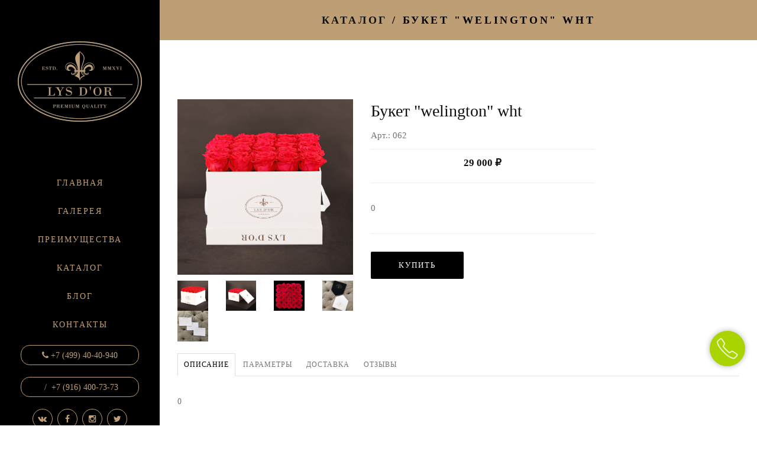

--- FILE ---
content_type: text/css
request_url: https://shop.lysdor.ru/static/css/style.css
body_size: 15640
content:
@charset "utf-8";@import "font-awesome.min.css";@import "et-line.css";@import "bodoni_mt.css";
.align-center{text-align:center !important;}
.align-left{text-align:left !important;}
.align-right{text-align:right !important;}
.left{float:left !important;}
.right{float:right !important;}
.relative{position:relative;}
.hidden{display:none;}
.inline-block{display:inline-block;}
.white{color:#fff !important;}
.black{color:#111 !important;}
.color{color:#e41919 !important;}
a.breadcrums:hover{text-decoration:none;color:#000;}
.glass{opacity:.5;};.image-fullwidth img{width:100%;}
.stick-fixed{position:fixed !important;top:0;left:0;}
.round{-webkit-border-radius:2px !important;-moz-border-radius:2px !important;border-radius:2px !important;}
::-moz-selection{color:#fff;background:#000;}
::-webkit-selection{color:#fff;background:#000;}
::selection{color:#fff;background:#000;}
.animate, .animate *{-webkit-transition:all 0.27s cubic-bezier(0.000, 0.000, 0.580, 1.000);-moz-transition:all 0.27s cubic-bezier(0.000, 0.000, 0.580, 1.000);-o-transition:all 0.27s cubic-bezier(0.000, 0.000, 0.580, 1.000);-ms-transition:all 0.27s cubic-bezier(0.000, 0.000, 0.580, 1.000);transition:all 0.27s cubic-bezier(0.000, 0.000, 0.580, 1.000);}
.no-animate, .no-animate *{-webkit-transition:0 none !important;-moz-transition:0 none !important;-ms-transition:0 none !important;-o-transition:0 none !important;transition:0 none !important;}
.shadow{-webkit-box-shadow:0px 3px 50px rgba(0, 0, 0, .15);-moz-box-shadow:0px 3px 50px rgba(0, 0, 0, .15);box-shadow:0px 3px 50px rgba(0, 0, 0, .15);}
.white-shadow{-webkit-box-shadow:0px 0px 200px rgba(255, 255, 255, .2);-moz-box-shadow:0px 0px 200px rgba(255, 255, 255, .2);box-shadow:0px 0px 200px rgba(255, 255, 255, .2);}
.clearlist, .clearlist li{list-style:none;padding:0;margin:0;background:none;}
.full-wrapper{margin:0 2%;}
.container-fluid{max-width:1170px;margin:0 auto;padding:0 20px;-webkit-box-sizing:border-box;-moz-box-sizing:border-box;box-sizing:border-box;}
html{-ms-overflow-style:scrollbar;}
html, body{height:100%;-webkit-font-smoothing:antialiased;}
.page{overflow:hidden;}
.body-masked{display:none;width:100%;height:100%;position:fixed;top:0;left:0;background:#fff url(../images/loader.gif) no-repeat center center;z-index:300000;}
.mask-delay{-webkit-animation-delay:0.75s;-moz-animation-delay:0.75s;animation-delay:0.75s;}
.mask-speed{-webkit-animation-duration:0.25s !important;-moz-animation-duration:0.25s !important;animation-duration:0.25s !important;}
iframe{border:none;}
a, b, div, ul, li{-webkit-tap-highlight-color:rgba(0,0,0,0);-webkit-tap-highlight-color:transparent;-moz-outline-:none;}
a:focus,
a:active{-moz-outline:none;outline:none;}
img:not([draggable]), embed, object, video{max-width:100%;height:auto;}
.page-loader{display:block;width:100%;height:100%;position:fixed;top:0;left:0;background:#000;z-index:300000;}
.loader{width:50px;height:50px;position:absolute;top:50%;left:50%;margin:-25px 0 0 -25px;font-size:10px;text-indent:-12345px;border-top:1px solid #eb;border-right:1px solid #be9e75;border-bottom:1px solid #be9e75;border-left:1px solid #be9e75;-webkit-border-radius:50%;-moz-border-radius:50%;border-radius:50%;-webkit-animation:spinner 700ms infinite linear;-moz-animation:spinner 700ms infinite linear;-ms-animation:spinner 700ms infinite linear;-o-animation:spinner 700ms infinite linear;animation:spinner 700ms infinite linear;z-index:300001;}
.loader2{width:50px;height:50px;position:absolute;top:50%;left:50%;margin:-25px 0 0 -25px;font-size:10px;text-indent:-12345px;border-top:1px solid #eb;border-right:1px solid #000;border-bottom:1px solid #000;border-left:1px solid #000;-webkit-border-radius:50%;-moz-border-radius:50%;border-radius:50%;-webkit-animation:spinner 700ms infinite linear;-moz-animation:spinner 700ms infinite linear;-ms-animation:spinner 700ms infinite linear;-o-animation:spinner 700ms infinite linear;animation:spinner 700ms infinite linear;}
@-webkit-keyframes spinner{0%{-webkit-transform:rotate(0deg);-moz-transform:rotate(0deg);-ms-transform:rotate(0deg);-o-transform:rotate(0deg);transform:rotate(0deg);}
100%{-webkit-transform:rotate(360deg);-moz-transform:rotate(360deg);-ms-transform:rotate(360deg);-o-transform:rotate(360deg);transform:rotate(360deg);}
}
@-moz-keyframes spinner{0%{-webkit-transform:rotate(0deg);-moz-transform:rotate(0deg);-ms-transform:rotate(0deg);-o-transform:rotate(0deg);transform:rotate(0deg);}
100%{-webkit-transform:rotate(360deg);-moz-transform:rotate(360deg);-ms-transform:rotate(360deg);-o-transform:rotate(360deg);transform:rotate(360deg);}
}
@-o-keyframes spinner{0%{-webkit-transform:rotate(0deg);-moz-transform:rotate(0deg);-ms-transform:rotate(0deg);-o-transform:rotate(0deg);transform:rotate(0deg);}
100%{-webkit-transform:rotate(360deg);-moz-transform:rotate(360deg);-ms-transform:rotate(360deg);-o-transform:rotate(360deg);transform:rotate(360deg);}
}
@keyframes spinner{0%{-webkit-transform:rotate(0deg);-moz-transform:rotate(0deg);-ms-transform:rotate(0deg);-o-transform:rotate(0deg);transform:rotate(0deg);}
100%{-webkit-transform:rotate(360deg);-moz-transform:rotate(360deg);-ms-transform:rotate(360deg);-o-transform:rotate(360deg);transform:rotate(360deg);}
}
body{color:#111;font-size:14px;font-family:Bodoni MT !important;line-height:1.6;-webkit-font-smoothing:antialiased;}
a{color:#111;text-decoration:none;}
a:hover{color:#888;text-decoration:none;}
a:focuse{color:#111;text-decoration:none;}
h1,h2,h3,h4,h5,h6{margin-bottom:1.3em;line-height:1.4;font-weight:400;}
h1{font-size:32px;}
h2{font-size:1.6em;}
h6{font-weight:700;}
p{margin:0 0 1em 0;}
ul, ol{margin:0 0 1em 0;padding-left:20px;}
blockquote{margin:3em 0 3em 0;padding:0;border:none;background:none;font-style:normal;line-height:1.7;color:#777;}
blockquote p{margin-bottom:1em;font-size:24px;font-weight:300;font-style:normal;line-height:1.6;}
blockquote footer{font-size:11px;font-weight:400;text-transform:uppercase;letter-spacing:2px;}
dl dt{margin-bottom:5px;}
dl dd{margin-bottom:15px;}
pre{background-color:#f9f9f9;border-color:#ddd;}
hr{background-color:rgba(255,255,255, .08);}
hr.white{border-color:rgba(255,255,255, .35);background:rgba(255,255,255, .35);}
hr.black{border-color:rgba(0,0,0, .85);background:rgba(0,0,0, .85);}
.uppercase{text-transform:uppercase;letter-spacing:1px;}
.font-alt{font-family:Bodoni MT !important;text-transform:uppercase;letter-spacing:0.1em;}
.serif{font-family:"Times New Roman", Times, serif;font-style:italic;font-weight:normal;}
.normal{font-weight:normal;}
.strong{font-weight:700 !important;}
.lead{margin:1em 0 2em 0;font-size:120%;line-height:1.6;}
.text{font-size:16px;font-weight:300;color:#5f5f5f;line-height:1.8;}
.text h1,
.text h2,
.text h3,
.text h4,
.text h5,
.text h6{color:#111;}
.dropcap{float:left;font-size:3em;line-height:1;padding:2px 8px 2px 0;}
.big-icon{display:block;width:90px;height:90px;margin:0 auto 20px;border:3px solid #fff;text-align:center;line-height:88px;font-size:32px;color:rgba(255,255,255, .97);-webkit-border-radius:50%;-moz-border-radius:50%;border-radius:50%;-webkit-transition:all 0.27s cubic-bezier(0.000, 0.000, 0.580, 1.000);-moz-transition:all 0.27s cubic-bezier(0.000, 0.000, 0.580, 1.000);-o-transition:all 0.27s cubic-bezier(0.000, 0.000, 0.580, 1.000);-ms-transition:all 0.27s cubic-bezier(0.000, 0.000, 0.580, 1.000);transition:all 0.27s cubic-bezier(0.000, 0.000, 0.580, 1.000);}
.big-icon .fa-play{position:relative;left:4px;}
.big-icon.big-icon-rs{border:none;width:auto;height:auto;font-size:96px;}
.big-icon-link{display:inline-block;text-decoration:none;}
.big-icon-link:hover{border-color:transparent !important;}
.big-icon-link:hover .big-icon{border-color:#fff;color:#fff;-webkit-transition:0 none !important;-moz-transition:0 none !important;-ms-transition:0 none !important;-o-transition:0 none !important;transition:0 none !important;}
.big-icon-link:active .big-icon{-webkit-transform:scale(0.99);-moz-transform:scale(0.99);-o-transform:scale(0.99);-ms-transform:scale(0.99);transform:scale(0.99);}
.wide-heading{display:block;margin-bottom:10px;font-size:48px;font-weight:400;letter-spacing:0.4em;text-align:center;text-transform:uppercase;opacity:.9;-webkit-transition:all 0.27s cubic-bezier(0.000, 0.000, 0.580, 1.000);-moz-transition:all 0.27s cubic-bezier(0.000, 0.000, 0.580, 1.000);-o-transition:all 0.27s cubic-bezier(0.000, 0.000, 0.580, 1.000);-ms-transition:all 0.27s cubic-bezier(0.000, 0.000, 0.580, 1.000);transition:all 0.27s cubic-bezier(0.000, 0.000, 0.580, 1.000);}
.big-icon-link:hover,
.big-icon-link:hover .wide-heading{color:#fff;text-decoration:none;}
.sub-heading{font-size:16px;font-style:italic;text-align:center;line-height:1.3;color:rgba(255,255,255, .75);}
.big-icon.black{color:#000;border-color:rgba(0,0,0, .75);}
.big-icon-link:hover .big-icon.black{color:#000;border-color:#000;}
.wide-heading.black{color:rgba(0,0,0, .87);}
.big-icon-link.black:hover,
.big-icon-link:hover .wide-heading.black{color:#000;text-decoration:none;}
.sub-heading.black{color:rgba(0,0,0, .75);}
.btn-mod,
a.btn-mod{-webkit-box-sizing:border-box;-moz-box-sizing:border-box;box-sizing:border-box;padding:4px 13px;color:#fff;background:#000000;border:2px solid transparent;font-size:11px;font-weight:400;text-transform:uppercase;text-decoration:none;letter-spacing:2px;-webkit-border-radius:0;-moz-border-radius:0;border-radius:0;-webkit-box-shadow:none;-moz-box-shadow:none;box-shadow:none;-webkit-transition:all 0.2s cubic-bezier(0.000, 0.000, 0.580, 1.000);-moz-transition:all 0.2s cubic-bezier(0.000, 0.000, 0.580, 1.000);-o-transition:all 0.2s cubic-bezier(0.000, 0.000, 0.580, 1.000);-ms-transition:all 0.2s cubic-bezier(0.000, 0.000, 0.580, 1.000);transition:all 0.2s cubic-bezier(0.000, 0.000, 0.580, 1.000);}
.btn-mod:hover,
.btn-mod:focus,
.btn-mod.active,
a.btn-mod:hover,
a.btn-mod:focus,
a.btn-mod.active{font-weight:400;color:#000000;background:#be9e75;text-decoration:none;outline:none;border-color:transparent;-webkit-box-shadow:none;box-shadow:none;}
.btn-mod:active{cursor:pointer !important;outline:none !important;}
.btn-mod.btn-small{height:auto;padding:6px 17px;font-size:11px;letter-spacing:1px;}
.btn-mod.btn-medium{height:auto;padding:8px 32px;font-size:13px;}
.btn-mod.btn-large{height:auto;padding:12px 45px;font-size:13px;}
.btn-mod.btn-glass,
.btn-mod.btn-glass:focus{color:rgba(255,255,255, .75);background:rgba(0,0,0, .40);}
.btn-mod.btn-glass:hover{color:rgba(255,255,255, 1);background:rgba(0,0,0, 1);}
.btn-mod.btn-border,
.btn-mod.btn-border:focus{color:#151515;border:2px solid #151515;background:transparent;}
.btn-mod.btn-border:hover{color:#fff;border-color:transparent;background:#000;}
.btn-mod.btn-border-c,
.btn-mod.btn-border-c:focus{color:#e41919;border:2px solid #e41919;background:transparent;}
.btn-mod.btn-border-c:hover{color:#fff;border-color:transparent;background:#e41919;}
.btn-mod.btn-border-w,
.btn-mod.btn-border-w:focus{color:#be9e75;border:2px solid #be9e75;background:transparent;}
.btn-mod.btn-border-w:hover{color:#000;border-color:transparent;background:#be9e75;}
.btn-mod.btn-w,
.btn-mod.btn-w:focus{color:#111;background:rgba(255,255,255, .8);}
.btn-mod.btn-w:hover{color:#111;background:#fff;}
.btn-mod.btn-w-color,
.btn-mod.btn-w-color:focus{color:#e41919;background:#fff;}
.btn-mod.btn-w-color:hover{color:#151515;background:#fff;}
.btn-mod.btn-gray,
.btn-mod.btn-gray:focus{color:#777;background:#e5e5e5;}
.btn-mod.btn-gray:hover{color:#444;background:#d5d5d5;}
.btn-mod.btn-color,
.btn-mod.btn-color:focus{color:#fff;background:#e41919;}
.btn-mod.btn-color:hover{color:#fff;background:#e41919;opacity:.85;}
.btn-mod.btn-circle{-webkit-border-radius:30px;-moz-border-radius:30px;border-radius:30px;}
.btn-mod.btn-round{-webkit-border-radius:2px;-moz-border-radius:2px;border-radius:2px;}
.btn-icon{position:relative;border:none;overflow:hidden;}
.btn-icon.btn-small{overflow:hidden;}
.btn-icon > span{width:100%;height:50px;line-height:50px;margin-top:-25px;position:absolute;top:50%;left:0;color:#777;font-size:48px;opacity:.2;-webkit-transition:all 0.2s cubic-bezier(0.000, 0.000, 0.580, 1.000);-moz-transition:all 0.2s cubic-bezier(0.000, 0.000, 0.580, 1.000);-o-transition:all 0.2s cubic-bezier(0.000, 0.000, 0.580, 1.000);-ms-transition:all 0.2s cubic-bezier(0.000, 0.000, 0.580, 1.000);transition:all 0.2s cubic-bezier(0.000, 0.000, 0.580, 1.000);}
.btn-icon:hover > span{opacity:0;-webkit-transform:scale(2);-moz-transform:scale(2);-o-transform:scale(2);-ms-transform:scale(2);transform:scale(2);}
.btn-icon > span.white{color:#fff;}
.btn-icon > span.black{color:#000;}
.btn-full{width:100%;}
.btn-disabled{pointer-events:none;cursor:default;}
.form input[type="text"],
.form input[type="email"],
.form input[type="number"],
.form input[type="url"],
.form input[type="search"],
.form input[type="tel"],
.form input[type="password"],
.form input[type="date"],
.form input[type="color"],
.form select{display:inline-block;height:27px;vertical-align:middle;font-size:12px;font-weight:400;letter-spacing:1px;color:#777;border:1px solid rgba(0,0,0, .1);padding-left:7px;padding-right:7px;-webkit-border-radius:0;-moz-border-radius:0;border-radius:0;-webkit-box-shadow:none;-moz-box-shadow:none;box-shadow:none;-moz-box-sizing:border-box;-webkit-box-sizing:border-box;box-sizing:border-box;-webkit-transition:all 0.2s cubic-bezier(0.000, 0.000, 0.580, 1.000);-moz-transition:all 0.2s cubic-bezier(0.000, 0.000, 0.580, 1.000);-o-transition:all 0.2s cubic-bezier(0.000, 0.000, 0.580, 1.000);-ms-transition:all 0.2s cubic-bezier(0.000, 0.000, 0.580, 1.000);transition:all 0.2s cubic-bezier(0.000, 0.000, 0.580, 1.000);}
.form select{font-size:12px;}
.form select[multiple]{height:auto;}
.form input[type="text"]:hover,
.form input[type="email"]:hover,
.form input[type="number"]:hover,
.form input[type="url"]:hover,
.form input[type="search"]:hover,
.form input[type="tel"]:hover,
.form input[type="password"]:hover,
.form input[type="date"]:hover,
.form input[type="color"]:hover,
.form select:hover{border-color:#be9e75;}
.form input[type="text"]:focus,
.form input[type="email"]:focus,
.form input[type="number"]:focus,
.form input[type="url"]:focus,
.form input[type="search"]:focus,
.form input[type="tel"]:focus,
.form input[type="password"]:focus,
.form input[type="date"]:focus,
.form input[type="color"]:focus,
.form select:focus{color:#111;border-color:#be9e75;-webkit-box-shadow:0 0 3px rgba(0,0,0, .3);-moz-box-shadow:0 0 3px rgba(0,0,0, .3);box-shadow:0 0 3px rgba(0,0,0, .3);outline:none;}
.form input[type="text"].input-lg,
.form input[type="email"].input-lg,
.form input[type="number"].input-lg,
.form input[type="url"].input-lg,
.form input[type="search"].input-lg,
.form input[type="tel"].input-lg,
.form input[type="password"].input-lg,
.form input[type="date"].input-lg,
.form input[type="color"].input-lg,
.form select.input-lg{height:46px;padding-left:15px;padding-right:15px;font-size:13px;}
.form input[type="text"].input-md,
.form input[type="email"].input-md,
.form input[type="number"].input-md,
.form input[type="url"].input-md,
.form input[type="search"].input-md,
.form input[type="tel"].input-md,
.form input[type="password"].input-md,
.form input[type="date"].input-md,
.form input[type="color"].input-md,
.form select.input-md{height:37px;padding-left:13px;padding-right:13px;font-size:12px;}
.form input[type="text"].input-sm,
.form input[type="email"].input-sm,
.form input[type="number"].input-sm,
.form input[type="url"].input-sm,
.form input[type="search"].input-sm,
.form input[type="tel"].input-sm,
.form input[type="password"].input-sm,
.form input[type="date"].input-sm,
.form input[type="color"].input-sm,
.form select.input-sm{height:31px;padding-left:10px;padding-right:10px;}
.form textarea{font-size:12px;font-weight:400;letter-spacing:1px;color:#777;border-color:rgba(0,0,0, .1);outline:none;-webkit-box-shadow:none;-moz-box-shadow:none;box-shadow:none;-webkit-border-radius:0;-moz-border-radius:0;border-radius:0;}
.form textarea:hover{border-color:#be9e75;}
.form textarea:focus{color:#111;border-color:#be9e75;-webkit-box-shadow:0 0 3px rgba(21,21,21, .3);-moz-box-shadow:0 0 3px rgba(21,21,21, .3);box-shadow:0 0 3px rgba(21,21,21, .3);}
.form .form-group{margin-bottom:10px;}
.form input.error{border-color:#e41919;}
.form textarea.error{border-color:#e41919;}
.form div.error{margin-top:20px;padding:13px 20px;text-align:center;background:rgba(228,25,25, .75);color:#fff;}
.form div.success{margin-top:20px;padding:13px 20px;text-align:center;background:rgba(50,178,95, .75);color:#fff;}
.form-tip{font-size:13px;letter-spacing:0.5px;color:#be9e75;text-align: center;}
.form-tip a {color:#be9e75;text-decoration: underline;}
.form-tip a:hover {text-decoration: underline !important;color: #fff;}
.form-tip .fa{font-size:12px;}
.form-tip-2{font-size:13px;letter-spacing:0.5px;color:#000;text-align: center;}
.form-tip-2 a {color:#000;text-decoration: underline;}
.form-tip-2 a:hover {text-decoration: underline !important;color: #be9e75;}
.form-tip-2 .fa{font-size:12px;}
.home-section{width:100%;display:block;position:relative;overflow:hidden;background-repeat:no-repeat;background-attachment:fixed;background-position:center center;-webkit-background-size:cover;-moz-background-size:cover;-o-background-size:cover;background-size:cover;}
.home-content{display:table;width:100%;height:100%;text-align:center;}
.home-content{position:relative;}
.home-text{display:table-cell;height:100%;vertical-align:middle;}
@-webkit-keyframes scroll-down-anim{0%{bottom:2px;}
50%{bottom:7px;}
100%{bottom:2px;}
}
@-moz-keyframes scroll-down-anim{0%{bottom:2px;}
50%{bottom:7px;}
100%{bottom:2px;}
}
@-o-keyframes scroll-down-anim{0%{bottom:2px;}
50%{bottom:7px;}
100%{bottom:2px;}
}
@keyframes scroll-down-anim{0%{bottom:2px;}
50%{bottom:7px;}
100%{bottom:2px;}
}
.scroll-down{width:40px;height:40px;margin-left:-20px;position:absolute;bottom:90px;left:50%;text-align:center;text-decoration:none;-webkit-transition:all 500ms cubic-bezier(0.250, 0.460, 0.450, 0.940);-moz-transition:all 500ms cubic-bezier(0.250, 0.460, 0.450, 0.940);-o-transition:all 500ms cubic-bezier(0.250, 0.460, 0.450, 0.940);transition:all 500ms cubic-bezier(0.250, 0.460, 0.450, 0.940);}
.scroll-down:before{display:block;content:"";width:20px;height:20px;margin:0 0 0 -10px;position:absolute;bottom:0;left:50%;background:#be9e75;-webkit-border-radius:2px;-moz-border-radius:2px;border-radius:2px;-webkit-transform:rotate(45deg);-moz-transform:rotate(45deg);-o-transform:rotate(45deg);-ms-transform:rotate(45deg);transform:rotate(45deg);-webkit-transition:all 500ms cubic-bezier(0.250, 0.460, 0.450, 0.940);-moz-transition:all 500ms cubic-bezier(0.250, 0.460, 0.450, 0.940);-o-transition:all 500ms cubic-bezier(0.250, 0.460, 0.450, 0.940);transition:all 500ms cubic-bezier(0.250, 0.460, 0.450, 0.940);z-index:1;}
.scroll-down:hover:before{opacity:.6;}
.scroll-down-icon{display:block;width:10px;height:10px;margin-left:-5px;position:absolute;left:50%;bottom:4px;color:#111;font-size:15px;-webkit-animation:scroll-down-anim 1s infinite;-moz-animation:scroll-down-anim 1s infinite;-o-animation:scroll-down-anim 1s infinite;animation:scroll-down-anim 1s infinite;z-index:2;}
.bg-video-wrapper{position:absolute;width:100%;height:100%;top:0px;left:0px;z-index:0;}
.bg-video-overlay{position:absolute;width:100%;height:100%;top:0px;left:0px;}
.bg-video-wrapper video{max-width:inherit;height:inherit;z-index:0;}
.hs-wrap{max-width:570px;margin:0 auto;padding:47px 30px 53px;position:relative;text-align:center;-moz-box-sizing:border-box;-webkit-box-sizing:border-box;box-sizing:border-box;border:1px solid rgba(255,255,255, .5);}
.hs-wrap-1{max-width:350px;margin:0 auto;position:relative;text-align:center;-moz-box-sizing:border-box;-webkit-box-sizing:border-box;box-sizing:border-box;}
.hs-line-1{margin-top:0;position:relative;text-transform:uppercase;font-size:30px;font-weight:400;letter-spacing:51px;color:#fff;opacity:.9;}
.hs-line-2{margin-top:0;position:relative;font-size:72px;font-weight:400;text-transform:uppercase;letter-spacing:0.085em;line-height:1.3;color:rgba(255,255,255, .85);}
.hs-line-3{margin-top:0;position:relative;font-size:13px;font-weight:700;text-transform:uppercase;letter-spacing:2px;color:rgba(255,255,255, .7);}
.hs-line-4{margin-top:0;position:relative;font-size:14px;font-weight:400;text-transform:uppercase;letter-spacing:3px;color:rgba(255,255,255, .85);}
.hs-line-5{margin-top:0;position:relative;font-size:62px;font-weight:400;line-height:1.2;text-transform:uppercase;letter-spacing:0.32em;opacity:.85;}
.hs-line-6{margin-top:0;position:relative;font-size:19px;font-weight:300;line-height:1.2;opacity:.35;}
.hs-line-6.no-transp{opacity:1;}
.hs-line-7{margin-top:0;position:relative;font-size:64px;font-weight:400;text-transform:uppercase;letter-spacing:2px;line-height:1.2;}
.hs-line-8{margin-top:0;position:relative;font-size:16px;font-weight:400;letter-spacing:0.3em;line-height:1.2;opacity:.75;}
.hs-line-8.no-transp{opacity:1;}
.hs-line-9{margin-top:0;position:relative;font-size:96px;font-weight:800;text-transform:uppercase;letter-spacing:2px;line-height:1.2;}
.hs-line-10{margin-top:0;display:inline-block;position:relative;padding:15px 24px;background:rgba(0,0,0, .75);font-size:12px;font-weight:400;text-transform:uppercase;letter-spacing:2px;color:rgba(255,255,255, .85);}
.hs-line-10 > span{margin:0 10px;}
.hs-line-10.highlight{background:#e41919;opacity:.65;}
.hs-line-10.transparent{background:none;color:#aaa;padding:0;}
.hs-line-11{margin-top:0;position:relative;font-size:30px;font-weight:400;text-transform:uppercase;letter-spacing:0.5em;line-height:1.8;opacity:.9;}
.hs-line-12{margin-top:0;position:relative;font-size:80px;font-weight:400;line-height:1.2;text-transform:uppercase;letter-spacing:0.4em;}
.hs-line-13{margin-top:0;position:relative;font-size:96px;font-weight:400;line-height:1;text-transform:uppercase;letter-spacing:0.3em;}
.hs-line-14{margin-top:0;position:relative;font-size:48px;font-weight:400;line-height:1.4;text-transform:uppercase;letter-spacing:0.7em;}
.hs-line-15{margin-top:0;position:relative;font-size:36px;font-weight:400;text-transform:uppercase;letter-spacing:0.2em;line-height:1.3;}
.no-transp{opacity:1 !important;}
.fullwidth-galley-content{position:absolute;top:0;left:0;width:100%;z-index:25;}
.top-bar{min-height:40px;background:#fbfbfb;border-bottom:1px solid rgba(0,0,0, .05);font-size:11px;letter-spacing:1px;}
.top-links{list-style:none;margin:0;padding:0;text-transform:uppercase;}
.top-links li{float:left;border-left:1px solid rgba(0,0,0, .05);}
.top-links li:last-child{border-right:1px solid rgba(0,0,0, .05);}
.top-links li .fa{font-size:14px;position:relative;top:1px;}
.top-links li .tooltip{text-transform:none;letter-spacing:normal;z-index:2003;}
.top-links li a{display:block;min-width:40px;height:40px;line-height:40px;padding:0 10px;text-decoration:none;text-align:center;color:#999;-webkit-box-sizing:border-box;-moz-box-sizing:border-box;box-sizing:border-box;-webkit-transition:all 0.1s cubic-bezier(0.000, 0.000, 0.580, 1.000);-moz-transition:all 0.1s cubic-bezier(0.000, 0.000, 0.580, 1.000);-o-transition:all 0.1s cubic-bezier(0.000, 0.000, 0.580, 1.000);-ms-transition:all 0.1s cubic-bezier(0.000, 0.000, 0.580, 1.000);transition:all 0.1s cubic-bezier(0.000, 0.000, 0.580, 1.000);}
.top-links li a:hover{color:#555;background-color:rgba(0,0,0, .02);}
.top-bar.dark{background-color:#333;border-bottom:none;}
.top-bar.dark .top-links li,
.top-bar.dark .top-links li:last-child{border-color:rgba(255,255,255, .07);}
.top-bar.dark .top-links li a{color:#aaa;}
.top-bar.dark .top-links li a:hover{color:#ccc;background-color:rgba(255,255,255, .05);}
.nav-logo-wrap{float:left;margin-right:20px;}
.nav-logo-wrap .logo{display:table-cell;vertical-align:middle;max-width:118px;height:75px;-webkit-transition:all 0.27s cubic-bezier(0.000, 0.000, 0.580, 1.000);-moz-transition:all 0.27s cubic-bezier(0.000, 0.000, 0.580, 1.000);-o-transition:all 0.27s cubic-bezier(0.000, 0.000, 0.580, 1.000);-ms-transition:all 0.27s cubic-bezier(0.000, 0.000, 0.580, 1.000);transition:all 0.27s cubic-bezier(0.000, 0.000, 0.580, 1.000);}
.nav-logo-wrap .logo img{max-height:100%;}
.nav-logo-wrap .logo:before,
.nav-logo-wrap .logo:after{display:none;}
.logo,
a.logo:hover{font-family:Bodoni MT !important;font-size:18px;font-weight:400 !important;text-transform:uppercase;letter-spacing:0.2em;text-decoration:none;color:rgba(0,0,0, .9);}
.main-nav{width:100%;height:75px !important;position:relative;top:0;left:0;text-align:left;background:rgba(255,255,255, .97);-webkit-box-shadow:0 1px 0 rgba(0,0,0,.05);-moz-box-shadow:0 1px 0 rgba(0,0,0,.05);box-shadow:0 1px 0 rgba(0,0,0,.05);z-index:1030;-webkit-transition:height 0.27s cubic-bezier(0.000, 0.000, 0.580, 1.000);-moz-transition:height 0.27s cubic-bezier(0.000, 0.000, 0.580, 1.000);-o-transition:height 0.27s cubic-bezier(0.000, 0.000, 0.580, 1.000);-ms-transition:height 0.27s cubic-bezier(0.000, 0.000, 0.580, 1.000);transition:height 0.27s cubic-bezier(0.000, 0.000, 0.580, 1.000);}
.small-height{height:55px !important;}
.small-height .inner-nav ul li a{height:55px !important;line-height:55px !important;}
.inner-nav{display:inline-block;position:relative;float:right;}
.inner-nav ul{float:right;margin:auto;font-size:11px;font-weight:400;letter-spacing:1px;text-transform:uppercase;text-align:center;line-height:1.3;}
.inner-nav ul li{float:left;margin-left:30px;position:relative;}
.inner-nav ul li a{color:#777;letter-spacing:2px;display:inline-block;-moz-box-sizing:border-box;-webkit-box-sizing:border-box;box-sizing:border-box;text-decoration:none;-webkit-transition:all 0.27s cubic-bezier(0.000, 0.000, 0.580, 1.000);-moz-transition:all 0.27s cubic-bezier(0.000, 0.000, 0.580, 1.000);-o-transition:all 0.27s cubic-bezier(0.000, 0.000, 0.580, 1.000);-ms-transition:all 0.27s cubic-bezier(0.000, 0.000, 0.580, 1.000);transition:all 0.27s cubic-bezier(0.000, 0.000, 0.580, 1.000);}
.inner-nav ul > li:first-child > a{}
.inner-nav ul li a:hover,
.inner-nav ul li a.active{color:#000;text-decoration:none;}
.mn-sub{display:none;width:200px;position:absolute;top:100%;left:0;padding:0;background:rgba(30,30,30, .97);}
.mn-sub li{display:block;width:100%;margin:0 !important;}
.inner-nav ul li .mn-sub li a{display:block;width:100%;height:auto !important;line-height:1.3 !important;position:relative;-moz-box-sizing:border-box;box-sizing:border-box;margin:0;padding:11px 15px;font-size:13px;text-align:left;text-transform:none;border-left:none;border-right:none;letter-spacing:0;color:#b0b0b0 !important;cursor:pointer;}
.mobile-on .mn-has-multi > li:last-child > a{border-bottom:1px solid rgba(255,255,255, .065) !important;}
.mn-sub li a:hover,
.inner-nav ul li .mn-sub li a:hover,
.mn-sub li a.active{background:rgba(255,255,255, .09);color:#f5f5f5 !important;}
.mn-sub li ul{left:100%;right:auto;top:0;border-left:1px solid rgba(255,255,255, .07);}
.inner-nav > ul > li:last-child .mn-sub,
.inner-nav li .mn-sub.to-left{left:auto;right:0;}
.inner-nav li:last-child .mn-sub li ul,
.inner-nav li .mn-sub li ul.to-left{left:auto;right:100%;top:0;border-left:none;border-right:1px solid rgba(255,255,255, .07);}
.mobile-on .inner-nav li:last-child .mn-sub li ul{left:auto;right:auto;top:0;}
.mn-wrap{padding:8px;}
.mn-has-multi{width:auto !important;padding:15px;text-align:left;white-space:nowrap;}
.mn-sub-multi{width:190px !important;overflow:hidden;white-space:normal;float:none !important;display:inline-block !important;vertical-align:top;}
.mn-sub-multi > ul{width:auto;margin:0;padding:0;float:none;}
.mn-group-title{font-weight:700;text-transform:uppercase;color:#fff !important;}
.mn-group-title:hover{background:none !important;}
.mobile-on .mn-sub-multi > ul{left:auto;right:auto;border:none;}
.mobile-on .mn-sub-multi{display:block;width:100% !important;}
.mobile-on .mn-sub-multi > ul > li:last-child > a{border:none !important;}
.mobile-on .mn-sub > li:last-child > a{border:none !important;}
.mobile-on .mn-sub-multi:last-child > ul{border-bottom:none !important;}
.mobile-on .desktop-nav{display:none;width:100%;position:absolute;top:100%;left:0;padding:0 15px;z-index:100;}
.mobile-on .full-wrapper .desktop-nav{padding:0;}
.mobile-on .desktop-nav ul{width:100%;float:none;background:rgba(18,18,18, .97);position:relative;overflow-x:hidden;}
.mobile-on .desktop-nav > ul{overflow-y:auto;}
.mobile-on .desktop-nav ul li{display:block;float:none !important;overflow:hidden;}
.mobile-on .desktop-nav ul li ul{padding:0;border-bottom:1px solid rgba(255,255,255, .1);}
.mobile-on .desktop-nav ul li a{display:block;width:100%;height:38px !important;line-height:38px !important;position:relative;-webkit-box-sizing:border-box;-moz-box-sizing:border-box;box-sizing:border-box;padding:0 10px;text-align:left;border-left:none;border-right:none;border-bottom:1px solid rgba(255,255,255, .065);color:#999;letter-spacing:1px;cursor:pointer;}
.mobile-on .desktop-nav ul li a:hover,
.mobile-on .desktop-nav ul li a.active{background:rgba(255,255,255, .03);color:#ddd;}
.mobile-on .mn-has-sub > .fa{display:block;width:18px;height:18px;font-size:14px;line-height:16px;position:absolute;top:50%;right:10px;margin-top:-8px;text-align:center;border:1px solid rgba(255,255,255, .1);-webkit-border-radius:50%;-moz-border-radius:50%;border-radius:50%;}
.mobile-on .js-opened > .mn-has-sub > .fa{border-color:rgba(255,255,255, .4);line-height:14px;}
.mobile-on .inner-nav li{margin:0 !important;}
.mobile-on .mn-sub{display:none;opacity:0;position:relative;left:0 !important;right:0;top:0;bottom:0;border-left:none !important;border-right:none !important;border-top:none;z-index:10;}
.mobile-on .mn-sub li{padding-left:10px;}
.inner-nav li.js-opened .mn-sub{opacity:1;}
.mobile-nav{display:none;float:right;vertical-align:middle;font-size:11px;font-weight:400;text-transform:uppercase;border-left:1px solid rgba(0,0,0, .05);border-right:1px solid rgba(0,0,0, .05);cursor:pointer;-webkit-user-select:none;-moz-user-select:none;-ms-user-select:none;-o-user-select:none;user-select:none;-webkit-transition:all 0.27s cubic-bezier(0.000, 0.000, 0.580, 1.000);-moz-transition:all 0.27s cubic-bezier(0.000, 0.000, 0.580, 1.000);-o-transition:all 0.27s cubic-bezier(0.000, 0.000, 0.580, 1.000);-ms-transition:all 0.27s cubic-bezier(0.000, 0.000, 0.580, 1.000);transition:all 0.27s cubic-bezier(0.000, 0.000, 0.580, 1.000);-webkit-transition-property:background, color;-moz-transition-property:background, color;-o-transition-property:background, color;transition-property:background, color;}
.mobile-nav:hover,
.mobile-nav.active{background:#fff;color:#777;}
.mobile-nav:active{-webkit-box-shadow:0 0 35px rgba(0,0,0,.05) inset;-moz-box-shadow:0 0 35px rgba(0,0,0,.05) inset;box-shadow:0 0 35px rgba(0,0,0,.05) inset;}
.no-js .mobile-nav{width:55px;height:55px;}
.mobile-on .mobile-nav{display:table;}
.mobile-nav .fa{height:100%;display:table-cell;vertical-align:middle;text-align:center;font-size:21px;}
.mobile-on .mn-has-multi{width:auto;padding:0;text-align:left;white-space:normal;}
.mobile-on .mn-sub{width:100%;float:none;position:relative;overflow-x:hidden;}
.main-nav.dark{background-color:rgba(10,10,10, .95);-webkit-box-shadow:none;-moz-box-shadow:none;box-shadow:none;}
.main-nav.dark .inner-nav ul > li > a{color:rgba(255,255,255, .7);}
.main-nav.dark .inner-nav ul > li > a:hover,
.main-nav.dark .inner-nav ul > li > a.active{color:#fff;}
.main-nav.dark .mobile-nav{background-color:transparent;border-color:transparent;color:rgba(255,255,255, .9);}
.main-nav.dark .mobile-nav:hover,
.main-nav.dark .mobile-nav.active{color:#fff;}
.main-nav.mobile-on.dark .inner-nav{border-top:1px solid rgba(100,100,100, .4);}
.main-nav.dark .logo,
.main-nav.dark a.logo:hover{font-size:18px;font-weight:800;text-transform:uppercase;text-decoration:none;color:rgba(255,255,255, .9);}
.main-nav.dark .mn-sub{-webkit-box-shadow:none;-moz-box-shadow:none;box-shadow:none;}
.main-nav.dark .mn-soc-link{border:1px solid rgba(255,255,255, .2);}
.main-nav.dark .mn-soc-link:hover{border:1px solid rgba(255,255,255, .3);}
.main-nav.transparent{background:transparent !important;}
.main-nav.js-transparent{-webkit-transition:all 0.27s cubic-bezier(0.000, 0.000, 0.580, 1.000);-moz-transition:all 0.27s cubic-bezier(0.000, 0.000, 0.580, 1.000);-o-transition:all 0.27s cubic-bezier(0.000, 0.000, 0.580, 1.000);-ms-transition:all 0.27s cubic-bezier(0.000, 0.000, 0.580, 1.000);transition:all 0.27s cubic-bezier(0.000, 0.000, 0.580, 1.000);}
.mn-centered{text-align:center;}
.mn-centered .inner-nav{float:none;}
.mn-centered .inner-nav > ul{float:none;display:inline-block;margin-left:auto;margin-right:auto;}
.mn-centered .inner-nav > ul > li:first-child{margin-left:0;}
.mn-centered .mobile-nav{float:none;margin-left:auto;margin-right:auto;}
.mn-align-left{}
.mn-align-left .inner-nav{float:none;width:100%;}
.mn-align-left .inner-nav > ul{float:none;margin-left:auto;margin-right:auto;}
.mn-align-left .inner-nav > ul > li:first-child{margin-left:0;}
.mn-align-left .mobile-nav{float:none;margin-left:auto;margin-right:auto;}
.mn-soc-link{width:34px;height:34px;line-height:33px;text-align:center;font-size:12px;display:inline-block;border:1px solid rgba(0,0,0, .1);-webkit-border-radius:50%;-moz-border-radius:50%;border-radius:50%;-webkit-transition:all 0.27s cubic-bezier(0.000, 0.000, 0.580, 1.000);-moz-transition:all 0.27s cubic-bezier(0.000, 0.000, 0.580, 1.000);-o-transition:all 0.27s cubic-bezier(0.000, 0.000, 0.580, 1.000);-ms-transition:all 0.27s cubic-bezier(0.000, 0.000, 0.580, 1.000);transition:all 0.27s cubic-bezier(0.000, 0.000, 0.580, 1.000);}
.mn-soc-link:hover{border:1px solid rgba(0,0,0, .25);}
.main-nav .tooltip{font-size:12x;text-transform:none;letter-spacing:0;}
.fm-logo-wrap{position:absolute;top:30px;left:30px;height:54px;z-index:1030;}
.fm-logo-wrap .logo{display:block;max-width:200px;position:relative;top:50%;-webkit-transform:translateY(-50%);-moz-transform:translateY(-50%);-o-transform:translateY(-50%);-ms-transform:translateY(-50%);transform:translateY(-50%);-webkit-transition:all 0.27s cubic-bezier(0.000, 0.000, 0.580, 1.000);-moz-transition:all 0.27s cubic-bezier(0.000, 0.000, 0.580, 1.000);-o-transition:all 0.27s cubic-bezier(0.000, 0.000, 0.580, 1.000);-ms-transition:all 0.27s cubic-bezier(0.000, 0.000, 0.580, 1.000);transition:all 0.27s cubic-bezier(0.000, 0.000, 0.580, 1.000);}
.fm-button{display:block;position:fixed;top:30px;right:30px;width:54px;height:54px;background:#111;opacity:.85;text-indent:-12345px;z-index:1030;-webkit-border-radius:50%;-moz-border-radius:50%;border-radius:50%;-webkit-transition:opacity 0.27s cubic-bezier(0.000, 0.000, 0.580, 1.000);-moz-transition:opacity 0.27s cubic-bezier(0.000, 0.000, 0.580, 1.000);-o-transition:opacity 0.27s cubic-bezier(0.000, 0.000, 0.580, 1.000);-ms-transition:opacity 0.27s cubic-bezier(0.000, 0.000, 0.580, 1.000);transition:opacity 0.27s cubic-bezier(0.000, 0.000, 0.580, 1.000);}
.fm-button:hover{opacity:1;}
.fm-button span{display:block;width:22px;height:2px;background:#fff;position:absolute;top:50%;left:50%;margin:-1px 0 0 -11px;-webkit-transition:all 0.07s cubic-bezier(0.000, 0.000, 0.580, 1.000);-moz-transition:all 0.07s cubic-bezier(0.000, 0.000, 0.580, 1.000);-o-transition:all 0.07s cubic-bezier(0.000, 0.000, 0.580, 1.000);-ms-transition:all 0.07s cubic-bezier(0.000, 0.000, 0.580, 1.000);transition:all 0.07s cubic-bezier(0.000, 0.000, 0.580, 1.000);}
.fm-button span:before,
.fm-button span:after{content:"";display:block;width:100%;height:2px;background:#fff;position:absolute;top:-6px;left:0;-webkit-transition:top 0.07s cubic-bezier(0.000, 0.000, 0.580, 1.000), bottom 0.07s cubic-bezier(0.000, 0.000, 0.580, 1.000), -webkit-transform 0.2s cubic-bezier(0.000, 0.000, 0.580, 1.000) 0.07s;-moz-transition:top 0.07s cubic-bezier(0.000, 0.000, 0.580, 1.000), bottom 0.07s cubic-bezier(0.000, 0.000, 0.580, 1.000), -moz-transform 0.2s cubic-bezier(0.000, 0.000, 0.580, 1.000) 0.07s;-o-transition:top 0.07s cubic-bezier(0.000, 0.000, 0.580, 1.000), bottom 0.07s cubic-bezier(0.000, 0.000, 0.580, 1.000), -o-transform 0.2s cubic-bezier(0.000, 0.000, 0.580, 1.000) 0.07s;-ms-transition:top 0.07s cubic-bezier(0.000, 0.000, 0.580, 1.000), bottom 0.07s cubic-bezier(0.000, 0.000, 0.580, 1.000), -ms-transform 0.2s cubic-bezier(0.000, 0.000, 0.580, 1.000) 0.07s;transition:top 0.07s cubic-bezier(0.000, 0.000, 0.580, 1.000), bottom 0.07s cubic-bezier(0.000, 0.000, 0.580, 1.000), transform 0.2s cubic-bezier(0.000, 0.000, 0.580, 1.000) 0.07s;}
.fm-button span:after{top:auto;bottom:-6px;}
.fm-button.active{background:#222;z-index:2001;}
.fm-button.active span{background:transparent;}
.fm-button.active span:before{top:0;-webkit-transform:rotate(45deg);-moz-transform:rotate(45deg);-o-transform:rotate(45deg);-ms-transform:rotate(45deg);transform:rotate(45deg);}
.fm-button.active span:after{bottom:0;-webkit-transform:rotate(-45deg);-moz-transform:rotate(-45deg);-o-transform:rotate(-45deg);-ms-transform:rotate(-45deg);transform:rotate(-45deg);}
.fm-wrapper{display:none;width:100%;height:100%;position:fixed;top:0;left:0;padding:50px 30px;overflow-x:hidden;overflow-y:auto;background:rgba(10,10,10, .97);z-index:2000;-moz-box-sizing:border-box;-webkit-box-sizing:border-box;box-sizing:border-box;}
.fm-wrapper-sub{display:table;width:100%;height:100%;opacity:0;-webkit-transform:translateY(30px);-moz-transform:translateY(30px);-o-transform:translateY(30px);-ms-transform:translateY(30px);transform:translateY(30px);-webkit-transition:all 0.1s cubic-bezier(0.000, 0.000, 0.580, 1.000);-moz-transition:all 0.1s cubic-bezier(0.000, 0.000, 0.580, 1.000);-o-transition:all 0.1s cubic-bezier(0.000, 0.000, 0.580, 1.000);-ms-transition:all 0.1s cubic-bezier(0.000, 0.000, 0.580, 1.000);transition:all 0.1s cubic-bezier(0.000, 0.000, 0.580, 1.000);}
.fm-wrapper-sub.js-active{opacity:1;-webkit-transform:translateY(0);-moz-transform:translateY(0);-o-transform:translateY(0);-ms-transform:translateY(0);transform:translateY(0);}
.fm-wrapper-sub-sub{display:table-cell;text-align:center;vertical-align:middle;}
.fm-menu-links,
.fm-menu-links ul{margin:0;padding:10px 0;line-height:1.3;text-align:center;}
.fm-menu-links ul.fm-sub{padding:0;}
.fm-menu-links a{display:block;position:relative;margin:0;padding:15px 20px;color:#999;font-size:17px;letter-spacing:2px;font-weight:400;text-transform:uppercase;text-decoration:none;cursor:pointer;-webkit-tap-highlight-color:rgba(255,255,255, .1);-webkit-transition:all 0.27s cubic-bezier(0.000, 0.000, 0.580, 1.000);-moz-transition:all 0.27s cubic-bezier(0.000, 0.000, 0.580, 1.000);-o-transition:all 0.27s cubic-bezier(0.000, 0.000, 0.580, 1.000);-ms-transition:all 0.27s cubic-bezier(0.000, 0.000, 0.580, 1.000);transition:all 0.27s cubic-bezier(0.000, 0.000, 0.580, 1.000);z-index:11;}
.no-touch .fm-menu-links a:hover,
.fm-menu-links a:active,
.fm-menu-links li.js-opened > a{color:#d5d5d5;text-decoration:none;}
.fm-menu-links li{margin:0;padding:0;position:relative;overflow:hidden;}
.fm-menu-links li > a:active,
.fm-menu-links li.active > a,
.fm-menu-links li a.active{color:#f5f5f5;}
.fm-menu-links li.js-opened:before{display:none;}
.no-touch .fm-menu-links li.js-opened > a:hover,
.fm-menu-links li.js-opened > a:active{color:#fff;}
.fm-has-sub{}
.fm-has-sub .fa{font-size:14px;}
.js-opened > .fm-has-sub > .fa{color:#fff;}
.fm-sub{display:none;opacity:0;position:relative;}
.fm-sub > li > a{padding-left:20px;padding-right:20px;padding-top:5px;padding-bottom:5px;font-size:13px;font-weight:400;}
.fm-menu-links li.js-opened .fm-sub{opacity:1;}
.fm-search{width:320px;}
.fm-search input.search-field{background:transparent;color:#555;text-align:center;border:none;border-bottom:1px solid rgba(255,255,255, .2);}
.fm-search input.search-field:hover{border:none;border-bottom:1px solid rgba(255,255,255, .4);}
.fm-search input.search-field:focus{color:#999;border-color:rgba(255,255,255, .7);}
.fm-search .search-button:hover{color:#fff;}
.fm-social-links{padding:10px;font-size:14px;text-align:center;}
.fm-social-links > a{display:inline-block;margin:0 2px;width:34px;height:34px;line-height:34px;border:1px solid rgba(255,255,255, .15);text-align:center;text-decoration:none;color:#555;-webkir-border-radius:50%;-moz-border-radius:50%;border-radius:50%;-webkit-transition:all 0.27s cubic-bezier(0.000, 0.000, 0.580, 1.000);-moz-transition:all 0.27s cubic-bezier(0.000, 0.000, 0.580, 1.000);-o-transition:all 0.27s cubic-bezier(0.000, 0.000, 0.580, 1.000);-ms-transition:all 0.27s cubic-bezier(0.000, 0.000, 0.580, 1.000);transition:all 0.27s cubic-bezier(0.000, 0.000, 0.580, 1.000);}
.fm-social-links > a:hover{border-color:rgba(255,255,255, .3);color:#999;}
.page-section,
.small-section{width:100%;display:block;position:relative;overflow:hidden;background-attachment:fixed;background-repeat:no-repeat;background-position:center center;-webkit-background-size:cover;-moz-background-size:cover;-o-background-size:cover;background-size:cover;-webkit-box-sizing:border-box;-moz-box-sizing:border-box;box-sizing:border-box;padding:100px 0;}
.small-section{padding:70px 0;}
.small-title{padding:0;margin:0 0 30px 0;text-transform:uppercase;font-size:18px;font-weight:300;letter-spacing:0.3em;}
.section-icon{margin-bottom:7px;text-align:center;font-size:32px;}
.small-title .serif{text-transform:none;font-weight:400;}
.small-title.white{color:#fff;}
.bg-scroll{background-attachment:scroll !important;}
.bg-pattern{background-repeat:repeat;background-size:auto;}
.bg-pattern-over:before,
.bg-pattern-over .YTPOverlay:after{content:" ";width:100%;height:100%;position:absolute;top:0;left:0;background-repeat:repeat;background-size:auto;background-image:url(../images/pattern-bg-2.png);}
.bg-gray{background-color:#f4f4f4;}
.bg-gray-lighter{background-color:#f8f8f8;}
.bg-dark,
.bg-dark-lighter,
.bg-dark-alfa-30,
.bg-dark-alfa-50,
.bg-dark-alfa-70,
.bg-dark-alfa-90,
.bg-dark-alfa,
.bg-color,
.bg-color-lighter,
.bg-color-alfa-30,
.bg-color-alfa-50,
.bg-color-alfa-70,
.bg-color-alfa-90,
.bg-color-alfa{color:#fff;}
.bg-dark a,
.bg-dark-lighter a,
.bg-dark-alfa-30 a,
.bg-dark-alfa-50 a,
.bg-dark-alfa-70 a,
.bg-dark-alfa-90 a,
.bg-dark-alfa a,
.bg-color a,
.bg-colorlighter a,
.bg-color-alfa-30 a,
.bg-color-alfa-50 a,
.bg-color-alfa-70 a,
.bg-color-alfa-90 a,
.bg-color-alfa a{color:rgba(255,255,255, .8);padding-bottom:3px;-webkit-transition:all 0.27s cubic-bezier(0.000, 0.000, 0.580, 1.000);-moz-transition:all 0.27s cubic-bezier(0.000, 0.000, 0.580, 1.000);-o-transition:all 0.27s cubic-bezier(0.000, 0.000, 0.580, 1.000);-ms-transition:all 0.27s cubic-bezier(0.000, 0.000, 0.580, 1.000);transition:all 0.27s cubic-bezier(0.000, 0.000, 0.580, 1.000);}
.bg-dark a:hover,
.bg-dark-lighter a:hover,
.bg-dark-alfa-30 a:hover,
.bg-dark-alfa-50 a:hover,
.bg-dark-alfa-70 a:hover,
.bg-dark-alfa-90 a:hover,
.bg-dark-alfa a:hover,
.bg-color a:hover,
.bg-color-lighter a:hover,
.bg-color-alfa-30 a:hover,
.bg-color-alfa-50 a:hover,
.bg-color-alfa-70 a:hover,
.bg-color-alfa-90 a:hover,
.bg-color-alfa a:hover{color:rgba(255,255,255, 1);text-decoration:none;}
.bg-color .text,
.bg-color-lighter .text,
.bg-color-alfa-30 .text,
.bg-color-alfa-50 .text,
.bg-color-alfa-70 .text,
.bg-color-alfa-90 .text,
.bg-color-alfa .text,
.bg-color .section-text,
.bg-color-lighter .section-text,
.bg-color-alfa-30 .section-text,
.bg-color-alfa-50 .section-text,
.bg-color-alfa-70 .section-text,
.bg-color-alfa-90 .section-text,
.bg-color-alfa .section-text{color:rgba(255,255,255, .75);}
.bg-color .white,
.bg-color-lighter .whitet,
.bg-color-alfa-30 .white,
.bg-color-alfa-50 .white,
.bg-color-alfa-70 .white,
.bg-color-alfa-90 .white,
.bg-color-alfa .white{color:#fff;}
.bg-dark{background-color:#111;}
.bg-dark-lighter{background-color:#252525;}
.bg-dark-alfa:before,
.bg-dark-alfa .YTPOverlay:before{content:" ";width:100%;height:100%;position:absolute;top:0;left:0;background:rgba(17,17,17, .97);}
.bg-dark-alfa-30:before,
.bg-dark-alfa-30 .YTPOverlay:before{content:" ";width:100%;height:100%;position:absolute;top:0;left:0;background:rgba(34,34,34, .3);}
.bg-dark-alfa-50:before,
.bg-dark-alfa-50 .YTPOverlay:before{content:" ";width:100%;height:100%;position:absolute;top:0;left:0;background:rgba(34,34,34, .5);}
.bg-dark-alfa-70:before,
.bg-dark-alfa-70 .YTPOverlay:before{content:" ";width:100%;height:100%;position:absolute;top:0;left:0;background:rgba(17,17,17, .7);}
.bg-dark-alfa-90:before,
.bg-dark-alfa-90 .YTPOverlay:before{content:" ";width:100%;height:100%;position:absolute;top:0;left:0;background:rgba(3,3,3, .9);}
.bg-light-alfa:before{content:" ";width:100%;height:100%;position:absolute;top:0;left:0;background:rgba(252,252,252, .97);}
.bg-light-alfa-30:before,
.bg-light-alfa-30 .YTPOverlay:before{content:" ";width:100%;height:100%;position:absolute;top:0;left:0;background:rgba(252,252,252, .30);}
.bg-light-alfa-50:before,
.bg-light-alfa-50 .YTPOverlay:before{content:" ";width:100%;height:100%;position:absolute;top:0;left:0;background:rgba(252,252,252, .50);}
.bg-light-alfa-70:before,
.bg-light-alfa-70 .YTPOverlay:before{content:" ";width:100%;height:100%;position:absolute;top:0;left:0;background:rgba(252,252,252, .7);}
.bg-light-alfa-90:before,
.bg-light-alfa-90 .YTPOverlay:before{content:" ";width:100%;height:100%;position:absolute;top:0;left:0;background:rgba(252,252,252, .9);}
.bg-color{background-color:#e41919;}
.bg-colort-alfa:before,
.bg-colort-alfa .YTPOverlay:before{content:" ";width:100%;height:100%;position:absolute;top:0;left:0;background:#e41919;opacity:.97;}
.bg-color-alfa-30:before,
.bg-color-alfa-30 .YTPOverlay:before{content:" ";width:100%;height:100%;position:absolute;top:0;left:0;background:#e41919;opacity:.3;}
.bg-color-alfa-50:before,
.bg-color-alfa-50 .YTPOverlay:before{content:" ";width:100%;height:100%;position:absolute;top:0;left:0;background:#e41919;opacity:.5;}
.bg-color-alfa-70:before,
.bg-color-alfa-70 .YTPOverlay:before{content:" ";width:100%;height:100%;position:absolute;top:0;left:0;background:#e41919;opacity:.7;}
.bg-color-alfa-90:before,
.bg-color-alfa-90 .YTPOverlay:before{content:" ";width:100%;height:100%;position:absolute;top:0;left:0;background:#e41919;opacity:.9;}
.bg-orange{background-color:#f47631 !important;}
.bg-yellow{background-color:#ffce02 !important;}
.bg-cyan{background-color:#27c5c3 !important;}
.bg-green{background-color:#58bf44 !important;}
.bg-blue{background-color:#43a5de !important;}
.bg-purple{background-color:#375acc !important;}
.bg-red{background-color:#e13939 !important;}
.section-title{margin-bottom:15px;font-size:18px;font-weight:400;text-transform:uppercase;text-align:center;letter-spacing:0.3em;line-height:1.4;}
.section-more{margin-top:7px;color:#999;font-size:11px;font-weight:400;letter-spacing:0.4em;text-decoration:none;-webkit-transition:all 0.27s cubic-bezier(0.000, 0.000, 0.580, 1.000);-moz-transition:all 0.27s cubic-bezier(0.000, 0.000, 0.580, 1.000);-o-transition:all 0.27s cubic-bezier(0.000, 0.000, 0.580, 1.000);-ms-transition:all 0.27s cubic-bezier(0.000, 0.000, 0.580, 1.000);transition:all 0.27s cubic-bezier(0.000, 0.000, 0.580, 1.000);}
.section-more:hover{text-decoration:none;color:#000;}
.section-more .fa{font-size:12px;}
.section-heading{margin-bottom:15px;font-size:24px;font-weight:400;text-transform:uppercase;text-align:center;letter-spacing:0.5em;line-height:1.3;}
.section-line{width:55px;height:1px;margin:30px auto;background:#111;}
.section-text{font-size:15px;font-weight:300;color:#777;line-height:1.7;}
.section-text blockquote{margin-top:-5px;}
.section-bot-image{margin:140px 0 -140px;text-align:center;-webkit-backface-visibility:hidden;-webkit-transform:translateZ(0);}
.mod-breadcrumbs{margin-top:-5px;font-size:11px;font-weight:400;letter-spacing:0.4em;text-decoration:none;text-transform:uppercase;-webkit-transition:all 0.27s cubic-bezier(0.000, 0.000, 0.580, 1.000);-moz-transition:all 0.27s cubic-bezier(0.000, 0.000, 0.580, 1.000);-o-transition:all 0.27s cubic-bezier(0.000, 0.000, 0.580, 1.000);-ms-transition:all 0.27s cubic-bezier(0.000, 0.000, 0.580, 1.000);transition:all 0.27s cubic-bezier(0.000, 0.000, 0.580, 1.000);}
.mod-breadcrumbs span{opacity:.65;}
.mod-breadcrumbs a{text-decoration:none;}
.mod-breadcrumbs a:hover{text-decoration:none;}
.mod-breadcrumbs .fa{font-size:12px;}
.mod-breadcrumbs-mini{text-align:left;}
.home-bot-image{width:100%;position:absolute;bottom:0;left:0;text-align:center;}
.fixed-height-large,
.fixed-height-medium,
.fixed-height-small{-webkit-box-sizing:border-box;-moz-box-sizing:border-box;box-sizing:border-box;}
.fixed-height-large{min-height:800px;}
.fixed-height-medium{min-height:700px;}
.fixed-height-small{min-height:600px;}
.split-section{width:100%;display:block;position:relative;overflow:hidden;background-attachment:fixed;background-repeat:no-repeat;background-position:center center;-webkit-background-size:cover;-moz-background-size:cover;-o-background-size:cover;background-size:cover;}
.split-section-headings{width:38.2%;float:left;position:relative;overflow:hidden;text-align:center;-webkit-background-size:cover;-moz-background-size:cover;-o-background-size:cover;background-size:cover;}
.ssh-table{width:100%;display:table;}
.ssh-cell{display:table-cell;padding-left:10px;padding-right:10px;vertical-align:middle;-webkit-background-size:cover;-moz-background-size:cover;-o-background-size:cover;background-size:cover;}
.split-section-content{width:61.8%;float:right;min-height:300px;position:relative;overflow:hidden;background:rgba(255,255,255, .97);-webkit-background-size:cover;-moz-background-size:cover;-o-background-size:cover;background-size:cover;}
.alt-service-grid{margin-top:-60px;}
.alt-services-image{text-align:center;}
.alt-services-image > img{display:block;width:100%;}
.alt-service-item{margin:0 0 60px 0;position:relative;padding-left:55px;padding-top:3px;font-size:13px;font-weight:300;color:#999;-webkit-transform:perspective(500px) rotateX(0deg) rotateY(0deg) rotateZ(0deg);-moz-transform:perspective(500px) rotateX(0deg) rotateY(0deg) rotateZ(0deg);-o-transform:perspective(500px) rotateX(0deg) rotateY(0deg) rotateZ(0deg);-ms-transform:perspective(500px) rotateX(0deg) rotateY(0deg) rotateZ(0deg);transform:perspective(500px) rotateX(0deg) rotateY(0deg) rotateZ(0deg);-webkit-transition:all 0.3s cubic-bezier(0.000, 0.000, 0.580, 1.000);-moz-transition:all 0.3s cubic-bezier(0.000, 0.000, 0.580, 1.000);-o-transition:all 0.3s cubic-bezier(0.000, 0.000, 0.580, 1.000);-ms-transition:all 0.3s cubic-bezier(0.000, 0.000, 0.580, 1.000);transition:all 0.3s cubic-bezier(0.000, 0.000, 0.580, 1.000);}
.alt-service-icon{width:40px;height:40px;position:absolute;top:0;left:0;line-height:40px;text-align:center;font-size:28px;color:#111;-webkit-transition:all 0.17s cubic-bezier(0.000, 0.000, 0.580, 1.000);-moz-transition:all 0.17s cubic-bezier(0.000, 0.000, 0.580, 1.000);-o-transition:all 0.17s cubic-bezier(0.000, 0.000, 0.580, 1.000);-ms-transition:all 0.17s cubic-bezier(0.000, 0.000, 0.580, 1.000);transition:all 0.17s cubic-bezier(0.000, 0.000, 0.580, 1.000);}
.alt-services-title{margin:0 0 10px 0;padding:0;font-size:15px;font-weight:600;color:#111;}
.team-grid{}
.team-item{}
.team-item-image{position:relative;overflow:hidden;}
.team-item-image img{width:100%;}
.team-item-image:after{content:" ";display:block;width:100%;height:100%;position:absolute;top:0;left:0;background:transparent;z-index:1;-webkit-transition:all 0.27s cubic-bezier(0.000, 0.000, 0.580, 1.000);-moz-transition:all 0.27s cubic-bezier(0.000, 0.000, 0.580, 1.000);-o-transition:all 0.27s cubic-bezier(0.000, 0.000, 0.580, 1.000);-ms-transition:all 0.27s cubic-bezier(0.000, 0.000, 0.580, 1.000);transition:all 0.27s cubic-bezier(0.000, 0.000, 0.580, 1.000);}
.team-item-detail{opacity:0;width:100%;position:absolute;top:50%;left:0;padding:20px 23px 55px;font-size:14px;font-weight:300;color:#777;text-align:center;z-index:2;-webkit-transform:translateY(-50%);-moz-transform:translateY(-50%);transform:translateY(-50%);-webkit-background-size:cover;-moz-background-size:cover;-o-background-size:cover;background-size:cover;-webkit-transition:all 0.27s cubic-bezier(0.000, 0.000, 0.580, 1.000);-moz-transition:all 0.27s cubic-bezier(0.000, 0.000, 0.580, 1.000);-o-transition:all 0.27s cubic-bezier(0.000, 0.000, 0.580, 1.000);-ms-transition:all 0.27s cubic-bezier(0.000, 0.000, 0.580, 1.000);transition:all 0.27s cubic-bezier(0.000, 0.000, 0.580, 1.000);}
.team-item-descr{color:#777;text-align:center;-webkit-transition:all 0.27s cubic-bezier(0.000, 0.000, 0.580, 1.000);-moz-transition:all 0.27s cubic-bezier(0.000, 0.000, 0.580, 1.000);-o-transition:all 0.27s cubic-bezier(0.000, 0.000, 0.580, 1.000);-ms-transition:all 0.27s cubic-bezier(0.000, 0.000, 0.580, 1.000);transition:all 0.27s cubic-bezier(0.000, 0.000, 0.580, 1.000);}
.team-item-name{margin-top:23px;font-size:15px;text-transform:uppercase;letter-spacing:0.4em;}
.team-item-role{margin-top:4px;font-size:12px;text-transform:uppercase;letter-spacing:0.4em;color:#aaa;}
.team-social-links{font-size:14px;cursor:pointer;}
.team-social-links a{display:inline-block;padding:3px 7px;color:rgba(0,0,0, .4);-webkit-transition:all 0.27s cubic-bezier(0.000, 0.000, 0.580, 1.000);-moz-transition:all 0.27s cubic-bezier(0.000, 0.000, 0.580, 1.000);-o-transition:all 0.27s cubic-bezier(0.000, 0.000, 0.580, 1.000);-ms-transition:all 0.27s cubic-bezier(0.000, 0.000, 0.580, 1.000);transition:all 0.27s cubic-bezier(0.000, 0.000, 0.580, 1.000);}
.no-mobile .team-item:hover .team-item-image:after{background:rgba(255,255,255, .93);}
.no-mobile .team-item:hover .team-item-detail{opacity:1;}
.no-mobile .team-item:hover .team-item-descr{color:#111;}
.no-mobile .team-social-links a:hover{color:rgba(0,0,0, .75);}
.team-item.js-active .team-item-image:after{background:rgba(255,255,255, .93);}
.team-item.js-active .team-item-detail{opacity:1;}
.team-item.js-active .team-item-descr{color:#111;}
.team-item.js-active .team-social-links a:hover{color:rgba(0,0,0, .75);}
.features-item{padding:15px;text-align:center;-webkit-background-size:cover;-moz-background-size:cover;-o-background-size:cover;background-size:cover;}
.features-icon{font-size:48px;line-height:1.3;color:rgba(255,255,255, .9);}
.features-title{margin-bottom:3px;font-size:18px;font-weight:400;text-transform:uppercase;color:rgba(255,255,255, .9);}
.features-descr{font-size:15px;font-weight:300;color:rgba(255,255,255, .75);}
.features-icon.black{color:rgba(0,0,0, .9);}
.features-title.black{color:rgba(0,0,0, .9);}
.features-descr.black{color:rgba(0,0,0, .75);}
.alt-features-grid{margin-top:-70px;}
.alt-features-item{margin-top:70px;}
.alt-features-icon{padding-top:10px;font-size:48px;line-height:1.3;color:#111;}
.alt-features-icon img{width:100%;}
.alt-features-title{margin-bottom:21px;font-size:16px;font-weight:400;text-transform:uppercase;}
.alt-features-descr{color:#777;font-size:14px;font-weight:300;line-height:1.86}
.benefits-grid{margin:0 0 -40px -20px;text-align:center;vertical-align:top;}
.benefit-item{display:inline-block;width:264px;margin:0 0 40px 20px;padding:15px;position:relative;overflow:hidden;-webkit-box-sizing:border-box;-moz-box-sizing:border-box;box-sizing:border-box;vertical-align:top;cursor:default;}
.benefit-number{width:100%;position:absolute;top:0;left:-50px;font-size:120px;font-weight:700;text-align:center;line-height:1;color:rgba(0,0,0, .025);-webkit-transition:all 0.27s cubic-bezier(0.000, 0.000, 0.580, 1.000);-moz-transition:all 0.27s cubic-bezier(0.000, 0.000, 0.580, 1.000);-o-transition:all 0.27s cubic-bezier(0.000, 0.000, 0.580, 1.000);-ms-transition:all 0.27s cubic-bezier(0.000, 0.000, 0.580, 1.000);transition:all 0.27s cubic-bezier(0.000, 0.000, 0.580, 1.000);}
.benefit-icon{position:relative;margin-bottom:6px;font-size:32px;}
.benefit-title{position:relative;margin:0 0 17px 0;padding:0;font-size:14px;text-transform:uppercase;}
.benefits-descr{position:relative;font-size:13px;font-weight:300;color:#777;}
.benefit-item:after{content:" ";display:block;width:100%;height:100%;position:absolute;bottom:0;left:0;background:rgba(0,0,0, .015);opacity:0;-webkit-transition:all 0.37s cubic-bezier(0.000, 0.000, 0.580, 1.000);-moz-transition:all 0.27s cubic-bezier(0.000, 0.000, 0.580, 1.000);-o-transition:all 0.27s cubic-bezier(0.000, 0.000, 0.580, 1.000);-ms-transition:all 0.27s cubic-bezier(0.000, 0.000, 0.580, 1.000);transition:all 0.27s cubic-bezier(0.000, 0.000, 0.580, 1.000);-webkit-transform:scale(0.5);-moz-transform:scale(0.5);-o-transform:scale(0.5);-ms-transform:scale(0.5);transform:scale(0.5);}
.benefit-item:hover:after{opacity:1;-webkit-transform:none;-moz-transform:none;-o-transform:none;-ms-transform:none;transform:none;}
.benefit-item:hover .benefit-number{color:rgba(0,0,0, .035);-webkit-transform:scale(0.75);-moz-transform:scale(0.75);-o-transform:scale(0.75);-ms-transform:scale(0.75);transform:scale(0.75);}
.count-wrapper{padding:40px 20px;border:1px solid rgba(0,0,0, .09);}
.count-number{font-size:48px;font-weight:300;line-height:1.3;text-align:center;}
.count-descr{color:#999;font-size:11px;text-align:center;}
.count-descr .fa{font-size:14px;}
.count-title{margin-top:-1px;font-size:13px;}
.count-separator{height:30px;clear:both;float:none;overflow:hidden;}
.works-filter{list-style:none;padding:0;margin:0 0 45px 0;font-size:13px;text-transform:uppercase;text-align:center;letter-spacing:0.4em;color:#555;cursor:default;}
.works-filter a{display:inline-block;margin:0 27px;color:#999;text-decoration:none;-webkit-transition:all 0.37s cubic-bezier(0.000, 0.000, 0.580, 1.000);-moz-transition:all 0.27s cubic-bezier(0.000, 0.000, 0.580, 1.000);-o-transition:all 0.27s cubic-bezier(0.000, 0.000, 0.580, 1.000);-ms-transition:all 0.27s cubic-bezier(0.000, 0.000, 0.580, 1.000);transition:all 0.27s cubic-bezier(0.000, 0.000, 0.580, 1.000);cursor:pointer;}
.works-filter a:hover{color:#111;text-decoration:none;}
.works-filter a.active{color:#111;cursor:default;}
.works-filter a.active:hover{color:#111;}
.works-grid{list-style:none;margin:0;padding:0;}
.work-item{width:25%;float:left;margin:0;-webkit-box-sizing:border-box;-moz-box-sizing:border-box;box-sizing:border-box;}
.work-grid-2 .work-item{width:50%;}
.work-grid-3 .work-item{width:33.333%;}
.container .work-grid-3 .work-item{width:33.2%;}
.work-grid-5 .work-item{width:20%;}
.works-grid.work-grid-gut{margin:0 0 0 -10px;}
.works-grid.work-grid-gut .work-item{padding:0 0 10px 10px;}
.work-item > a{display:block;padding:0 0 84px 0;position:relative;-moz-box-sizing:border-box;box-sizing:border-box;text-decoration:none;}
.work-item a,
.work-item a:hover{color:#111;border:none;}
.work-img{position:relative;overflow:hidden;}
.work-img img{width:100%;display:block;overflow:hidden;}
.work-intro{width:100%;height:84px;padding:20px 20px 0 20px;-webkit-sizing:border-box;-moz-box-sizing:border-box;box-sizing:border-box;position:absolute;bottom:0;left:0;text-align:center;overflow:hidden;}
.work-title{margin:0 0 8px 0;padding:0;font-size:13px;font-weight:400;text-transform:uppercase;letter-spacing:0.2em;line-height:1.2;}
.work-descr{font-size:11px;text-align:center;text-transform:uppercase;color:#aaa;line-height:1.2;}
.works-grid.hide-titles .work-item > a{overflow:hidden;padding:0;}
.works-grid.hide-titles .work-item .work-intro{opacity:0;bottom:-94px;}
.works-grid.hide-titles .work-item:hover .work-intro{opacity:1;}
.work-intro{-webkit-transition:all 0.27s cubic-bezier(0.300, 0.100, 0.580, 1.000);-moz-transition:all 0.27s cubic-bezier(0.300, 0.100, 0.580, 1.000);-o-transition:all 0.27s cubic-bezier(0.300, 0.100, 0.580, 1.000);-ms-transition:all 0.27s cubic-bezier(0.300, 0.100, 0.580, 1.000);transition:all 0.27s cubic-bezier(0.300, 0.100, 0.580, 1.000);}
.work-item:hover .work-intro{color:#fff;-webkit-transform:translateY(-99px);-moz-transform:translateY(-99px);transform:translateY(-99px);z-index:3;}
.work-item:hover .work-title{color:#ccc;}
.work-item:hover .work-descr{color:#999;}
.work-item .work-img:after{content:" ";display:block;width:100%;height:100%;position:absolute;top:0;left:0;background:rgba(250,250,250, 0);-webkit-transition:all 0.27s cubic-bezier(0.300, 0.100, 0.580, 1.000);-moz-transition:all 0.27s cubic-bezier(0.300, 0.100, 0.580, 1.000);-o-transition:all 0.27s cubic-bezier(0.300, 0.100, 0.580, 1.000);-ms-transition:all 0.27s cubic-bezier(0.300, 0.100, 0.580, 1.000);transition:all 0.27s cubic-bezier(0.300, 0.100, 0.580, 1.000);}
.work-item:hover .work-img:after{background:rgba(20,20,20, .85);}
.works-grid.hover-color .work-item:hover .work-intro,
.works-grid.hover-color .work-item:hover .work-title,
.works-grid.hover-color .work-item:hover .work-descr{color:#fff;}
.works-grid.hover-color .work-item:hover .work-img:after{background:#e41919;opacity:.73;}
.works-grid.hover-white .work-item:hover .work-intro,
.works-grid.hover-white .work-item:hover .work-title,
.works-grid.hover-white .work-item:hover .work-descr{color:#000;}
.works-grid.hover-white .work-item:hover .work-img:after{background:rgba(250,250,250, .9);}
.work-item .work-img > img{-webkit-transition:all 0.3s cubic-bezier(0.300, 0.100, 0.580, 1.000);-moz-transition:all 0.3s cubic-bezier(0.300, 0.100, 0.580, 1.000);-o-transition:all 0.3s cubic-bezier(0.300, 0.100, 0.580, 1.000);-ms-transition:all 0.3s cubic-bezier(0.300, 0.100, 0.580, 1.000);transition:all 0.3s cubic-bezier(0.300, 0.100, 0.580, 1.000);}
.work-item:hover .work-img > img{-webkit-transform:scale(1.05);-moz-transform:scale(1.05);-o-transform:scale(1.05);-ms-transform:scale(1.05);transform:scale(1.05);}
.work-full{display:none;width:100%;height:100%;background:#fff;z-index:10000;}
.work-full-load{padding-top:60px;}
.work-loader{position:fixed;left:0;top:0;width:100%;height:100%;background:#fff;z-index:10001;}
.work-loader:after{display:block;content:" ";width:16px;height:16px;position:absolute;left:50%;top:50%;margin:-8px 0 0 -8px;background:url(../images/loader.gif) no-repeat;}
.work-navigation{width:100%;background:#fff;font-size:11px;text-transform:uppercase;letter-spacing:2px;z-index:99;}
.work-navigation .fa{font-size:12px;vertical-align:middle;}
.work-navigation .fa-times{font-size:16px;margin-top:-2px;}
.work-navigation a{display:block;float:left;width:33.33333%;overflow:hidden;vertical-align:middle;text-decoration:none;white-space:nowrap;cursor:default;}
.work-navigation a,
.work-navigation a:visited{color:#555;}
.work-navigation a:hover{color:#111;}
.work-navigation a span{display:inline-block;height:60px;line-height:59px;padding:0 4%;background:#fff;cursor:pointer;-webkit-transition:all 0.3s ease-out;-moz-transition:all 0.3s ease-out;-o-transition:all 0.3s ease-out;-ms-transition:all 0.3s ease-out;transition:all 0.3s ease-out;}
.work-navigation span:hover{background:#f7f7f7;}
.work-back-link{margin:20px 0 0;display:block;background:#fff;font-size:11px;text-transform:uppercase;letter-spacing:1px;color:#151515;}
.work-prev{text-align:left;}
.work-all{text-align:center;}
.work-next{text-align:right;}
.work-container{padding:50px 0;}
.work-full-title{margin:0 0 10px 0;padding:0;font-size:24px;font-weight:700;text-transform:uppercase;text-align:center;letter-spacing:1px;}
.work-full-media{margin-top:30px;}
.work-full-media img{max-width:100%;height:auto;}
.work-full-text{text-align:left;font-size:13px;color:#777;}
.work-full-text h6{margin-top:5px;}
.work-detail{font-weight:400;}
.work-detail p:last-child{margin-bottom:0;}
.work-full-detail{font-size:11px;color:#777;letter-spacing:1px;text-transform:uppercase;}
.work-full-detail p{padding:4px 0;margin:0;border-top:1px solid rgba(0,0,0, .05);}
.work-full-detail p:last-child{border-bottom:1px solid rgba(0,0,0, .05);}
.work-full-detail p strong{width:100px;display:inline-block;}
.work-full-action{margin-top:30px;padding-top:30px;border-top:1px solid #eaeaea;text-align:center;}
.banner-section{overflow:visible;border-bottom:1px solid transparent;}
.banner-heading{margin-top:0;margin-bottom:20px;font-size:18px;font-weight:600;letter-spacing:0.2em;text-transform:uppercase;color:rgba(255,255,255, 0.9);}
.banner-heading-2{margin-top:0;margin-bottom:20px;font-size:16px;font-weight:600;letter-spacing:0.2em;text-transform:uppercase;color:rgba(255,255,255, 0.9);}
.banner-decription{margin-bottom:35px;font-size:15px;font-weight:300;color:rgba(255,255,255, .7);}
.banner-image{margin:-100px 0 0 0;text-align:right;}
.banner-image img{}
.testimonial{margin:0;padding:0;background:none;border:none;text-align:center;font-family:Bodoni MT !important;font-size:18px;font-style:normal;font-weight:300;letter-spacing:0;opacity:.85;}
.testimonial p{font-size:18px;}
.testimonial-author{}
.logo-item{height:80px;text-align:center;opacity:.75;-webkit-transition:all 0.27s cubic-bezier(0.300, 0.100, 0.580, 1.000);-moz-transition:all 0.27s cubic-bezier(0.300, 0.100, 0.580, 1.000);-o-transition:all 0.27s cubic-bezier(0.300, 0.100, 0.580, 1.000);-ms-transition:all 0.27s cubic-bezier(0.300, 0.100, 0.580, 1.000);transition:all 0.27s cubic-bezier(0.300, 0.100, 0.580, 1.000);}
.logo-item:hover{opacity:1;}
.logo-item img{position:relative;top:50%;-webkit-transform:translateY(-50%);-moz-transform:translateY(-50%);-o-transform:translateY(-50%);-ms-transform:translateY(-50%);transform:translateY(-50%);}
.post-grid{}
.post-prev-img{margin-bottom:0px;position:relative;}
.post-prev-img a{-webkit-transition:all 0.2s cubic-bezier(0.300, 0.100, 0.580, 1.000);-moz-transition:all 0.2s cubic-bezier(0.300, 0.100, 0.580, 1.000);-o-transition:all 0.2s cubic-bezier(0.300, 0.100, 0.580, 1.000);-ms-transition:all 0.2s cubic-bezier(0.300, 0.100, 0.580, 1.000);transition:all 0.2s cubic-bezier(0.300, 0.100, 0.580, 1.000);}
.post-filter{-webkit-filter:brightness(90%);}
.post-filter:hover{-webkit-filter:brightness(100%);}
//.post-prev-img a:hover{opacity:.85;}
.post-prev-img img{width:100%;}
.post-prev-title{margin-bottom:6px;font-size:15px;text-transform:uppercase;letter-spacing:0em;white-space:nowrap;overflow:hidden;padding:5px;text-overflow:ellipsis}
.post-prev-title a{color:#777;text-decoration:none;-webkit-transition:all 0.27s cubic-bezier(0.300, 0.100, 0.580, 1.000);-moz-transition:all 0.27s cubic-bezier(0.300, 0.100, 0.580, 1.000);-o-transition:all 0.27s cubic-bezier(0.300, 0.100, 0.580, 1.000);-ms-transition:all 0.27s cubic-bezier(0.300, 0.100, 0.580, 1.000);transition:all 0.27s cubic-bezier(0.300, 0.100, 0.580, 1.000);}
.post-prev-title a:hover{color:#111;}
.post-prev-info,
.post-prev-info a{margin-bottom:15px;font-size:11px;text-decoration:none;color:#aaa;-webkit-transition:all 0.27s cubic-bezier(0.300, 0.100, 0.580, 1.000);-moz-transition:all 0.27s cubic-bezier(0.300, 0.100, 0.580, 1.000);-o-transition:all 0.27s cubic-bezier(0.300, 0.100, 0.580, 1.000);-ms-transition:all 0.27s cubic-bezier(0.300, 0.100, 0.580, 1.000);transition:all 0.27s cubic-bezier(0.300, 0.100, 0.580, 1.000);}
.post-prev-info a:hover{color:#111;}
.post-prev-text{margin-bottom:22px;color:#777;font-size:15px;font-weight:300;line-height:1.75;}
.newsletter-label{margin-bottom:15px;font-size:16px;font-weight:400;text-transform:uppercase;letter-spacing:0.3em;}
.form input.newsletter-field{max-width:293px;}
.form input.newsletter-field:hover{}
.form input.newsletter-field:focus{}
.form input.newsletter-field::-webkit-input-placeholder{color:#777;}
.form input.newsletter-field:focus::-webkit-input-placeholder{color:#111;}
.form input.newsletter-field:-moz-placeholder{color:#777;}
.form input.newsletter-field:focus:-moz-placeholder{color:#111;}
.form input.newsletter-field::-moz-placeholder{color:#777;}
.form input.newsletter-field:focus::-moz-placeholder{color:#111;}
.form input.newsletter-field:-ms-input-placeholder{color:#777;}
.form input.newsletter-field:focus:-ms-input-placeholder{color:#111;}
.contact-item{position:relative;padding-left:44px;color:#444;-webkit-transition:all 0.27s cubic-bezier(0.300, 0.100, 0.580, 1.000);-moz-transition:all 0.27s cubic-bezier(0.300, 0.100, 0.580, 1.000);-o-transition:all 0.27s cubic-bezier(0.300, 0.100, 0.580, 1.000);-ms-transition:all 0.27s cubic-bezier(0.300, 0.100, 0.580, 1.000);transition:all 0.27s cubic-bezier(0.300, 0.100, 0.580, 1.000);}
.contact-item a{color:#444;text-decoration:none;}
.contact-item a:hover{color:#000;text-decoration:none;}
.ci-icon{width:23px;height:23px;position:absolute;top:10px;left:3px;color:#fff;text-align:center;line-height:23px;}
.ci-icon:before{content:" ";width:100%;height:100%;display:block;position:absolute;top:0;left:0;background:#111;-webkit-border-radius:2px;-moz-border-radius:2px;border-radius:2px;-webkit-transform:rotate(45deg);-moz-transform:rotate(45deg);-o-transform:rotate(45deg);-ms-transform:rotate(45deg);transform:rotate(45deg);}
.ci-icon i,
.ci-icon span{position:relative;}
.ci-title{margin-bottom:1px;color:#777;font-size:14px;font-weight:400;text-transform:uppercase;letter-spacing:0.3em;}
.ci-text{font-size:14px;font-weight:300;}
.cf-left-col{width:49.4%;float:left;margin-right:1.2%;}
.cf-right-col{width:49.4%;float:left;}
.contact-form .form-group{margin-bottom:10px;}
.google-map{position:relative;background:#111;}
#map-canvas{height:410px;position:relative;background-color:#111 !important;z-index:1;}
.gm-style-cc{display:none !important;}
.gm-style-iw div{color:#777;}
.map-section{width:100%;height:100%;position:absolute;bottom:0;left:0;padding:0 !important;background:rgba(17,17,17, .93);z-index:2;cursor:pointer;-webkit-transition:all 0.27s cubic-bezier(0.300, 0.100, 0.580, 1.000);-moz-transition:all 0.27s cubic-bezier(0.300, 0.100, 0.580, 1.000);-o-transition:all 0.27s cubic-bezier(0.300, 0.100, 0.580, 1.000);-ms-transition:all 0.27s cubic-bezier(0.300, 0.100, 0.580, 1.000);transition:all 0.27s cubic-bezier(0.300, 0.100, 0.580, 1.000);}
.map-section:hover{background:rgba(17,17,17, .90);}
.map-toggle{width:200px;height:100px;position:absolute;top:50%;left:50%;margin:-50px 0 0 -100px;color:#fff;text-align:center;}
.mt-icon{width:27px;height:27px;line-height:27px;margin:6px auto 25px;position:relative;color:#111;-webkit-transition:all 0.27s cubic-bezier(0.300, 0.100, 0.580, 1.000);-moz-transition:all 0.27s cubic-bezier(0.300, 0.100, 0.580, 1.000);-o-transition:all 0.27s cubic-bezier(0.300, 0.100, 0.580, 1.000);-ms-transition:all 0.27s cubic-bezier(0.300, 0.100, 0.580, 1.000);transition:all 0.27s cubic-bezier(0.300, 0.100, 0.580, 1.000);}
.mt-icon:before{content:"";display:block;width:100%;height:100%;position:absolute;top:0;left:0;background:#fff;-webkit-border-radius:2px;-moz-border-radius:2px;border-radius:2px;-webkit-transform:rotate(45deg);-moz-transform:rotate(45deg);-o-transform:rotate(45deg);-ms-transform:rotate(45deg);transform:rotate(45deg);}
.mt-icon i,
.mt-icon span{position:relative;}
.mt-text{margin-left:12px;font-size:16px;text-transform:uppercase;letter-spacing:0.3em;color:rgba(255,255,255, .75);}
.mt-close{display:none;}
.map-section.js-active{height:50px;background:rgba(17,17,17, .75);}
.map-section.js-active:hover{background:rgba(17,17,17, .85);}
.map-section.js-active .mt-icon{opacity:0;}
.map-section.js-active .mt-text{position:relative;top:-20px;}
.footer{text-align:center;font-size:14px;}
.footer a{color:#888;text-decoration:none;-webkit-transition:all 0.27s cubic-bezier(0.300, 0.100, 0.580, 1.000);-moz-transition:all 0.27s cubic-bezier(0.300, 0.100, 0.580, 1.000);-o-transition:all 0.27s cubic-bezier(0.300, 0.100, 0.580, 1.000);-ms-transition:all 0.27s cubic-bezier(0.300, 0.100, 0.580, 1.000);transition:all 0.27s cubic-bezier(0.300, 0.100, 0.580, 1.000);}
.footer a:hover{color:#111;text-decoration:underline;}
.footer-copy{margin-bottom:5px;text-transform:uppercase;letter-spacing:0.07em;}
.footer-made{font-size:14px;color:#999;}
.footer-social-links{font-size:14px;cursor:default;}
.footer-social-links a{width:25px;height:25px;line-height:25px !important;position:relative;margin:0 6px;text-align:center;display:inline-block;color:#111;-webkit-transition:all 0.27s cubic-bezier(0.300, 0.100, 0.580, 1.000);-moz-transition:all 0.27s cubic-bezier(0.300, 0.100, 0.580, 1.000);-o-transition:all 0.27s cubic-bezier(0.300, 0.100, 0.580, 1.000);-ms-transition:all 0.27s cubic-bezier(0.300, 0.100, 0.580, 1.000);transition:all 0.27s cubic-bezier(0.300, 0.100, 0.580, 1.000);}
.footer-social-links a i,
.footer-social-links a span{position:relative;top:0;left:0;}
.footer-social-links a:before{content:"";display:inline-block;width:100%;height:100%;position:absolute;top:0;left:0;border:1px solid #111;-webkit-border-radius:2px;-moz-border-radius:2px;border-radius:2px;-webkit-transform:rotate(45deg);-moz-transform:rotate(45deg);-o-transform:rotate(45deg);-ms-transform:rotate(45deg);transform:rotate(45deg);-webkit-transition:all 0.27s cubic-bezier(0.300, 0.100, 0.580, 1.000);-moz-transition:all 0.27s cubic-bezier(0.300, 0.100, 0.580, 1.000);-o-transition:all 0.27s cubic-bezier(0.300, 0.100, 0.580, 1.000);-ms-transition:all 0.27s cubic-bezier(0.300, 0.100, 0.580, 1.000);transition:all 0.27s cubic-bezier(0.300, 0.100, 0.580, 1.000);}
.footer-social-links a:hover{color:#fff;}
.footer-social-links a:hover:before{background:#111;}
a.link-to-top{position:absolute;bottom:35px;right:100px;width:40px;height:40px;line-height:40px;text-align:center;color:rgba(0,0,0, .2);font-size:48px;}
.blog-item{margin-bottom:60px;position:relative;}
.blog-item-date{width:100px;padding:5px;position:absolute;top:0px;left:-130px;font-size:12px;font-weight:300;letter-spacing:1px;line-height:1.2;text-transform:uppercase;text-align:center;color:#999;border-right:1px solid #eee;}
.date-num{display:block;margin-bottom:3px;font-size:18px;font-weight:400;color:#555;}
.blog-media{margin-bottom:30px;}
.blog-media img,
.blog-media .video,
.blog-media iframe{width:100%;}
.blog-item-title{margin:0 0 .5em 0;padding:0;font-size:1.6em;font-weight:400;text-transform:uppercase;}
.blog-item-title a{color:#111;text-decoration:none;}
.blog-item-title a:hover{color:#777;text-decoration:none;}
.blog-item-data{margin-bottom:10px;text-transform:uppercase;font-size:11px;letter-spacing:1px;color:#aaa;}
.separator{margin:0 5px;}
.blog-item-data a{color:#aaa;text-decoration:none;-webkit-transition:all 0.27s cubic-bezier(0.000, 0.000, 0.580, 1.000);-moz-transition:all 0.27s cubic-bezier(0.000, 0.000, 0.580, 1.000);-o-transition:all 0.27s cubic-bezier(0.000, 0.000, 0.580, 1.000);-ms-transition:all 0.27s cubic-bezier(0.000, 0.000, 0.580, 1.000);transition:all 0.27s cubic-bezier(0.000, 0.000, 0.580, 1.000);}
.blog-item-data a:hover{color:#000;text-decoration:none;}
.blog-post-data{margin-top:10px;text-transform:uppercase;font-size:11px;letter-spacing:1px;color:#aaa;}
.blog-item-body{font-size:14px;font-weight:300;color:#5f5f5f;line-height:1.8;}
.blog-item-body h1,
.blog-item-body h2,
.blog-item-body h3,
.blog-item-body h4,
.blog-item-body h5,
.blog-item-body h6{margin:0.5em 0 0.5em 0;}
.blog-item-body h1,
.blog-item-body h2{font-weight: bold;}
.blog-item-more{border:1px solid #eaeaea;padding:5px 10px;font-size:12px;font-weight:400;text-transform:uppercase;color:#777;letter-spacing:1px;-webkit-transition:all 0.27s cubic-bezier(0.000, 0.000, 0.580, 1.000);-moz-transition:all 0.27s cubic-bezier(0.000, 0.000, 0.580, 1.000);-o-transition:all 0.27s cubic-bezier(0.000, 0.000, 0.580, 1.000);-ms-transition:all 0.27s cubic-bezier(0.000, 0.000, 0.580, 1.000);transition:all 0.27s cubic-bezier(0.000, 0.000, 0.580, 1.000);}
.blog-item-more:hover{text-decoration:none;border-color:#111;}
a.blog-item-more{color:#777;text-decoration:none;}
a.blog-item-more:hover{color:#111;}
.blog-item-q{background:none;border:none;padding:0;margin:1em 0;}
.blog-item-q p{position:relative;background:#f8f8f8;padding:17px 20px;font-size:18px;font-weight:300;font-style:normal;letter-spacing:0;}
.blog-item-q p a{color:#555;text-decoration:none;-webkit-transition:all 0.27s cubic-bezier(0.000, 0.000, 0.580, 1.000);-moz-transition:all 0.27s cubic-bezier(0.000, 0.000, 0.580, 1.000);-o-transition:all 0.27s cubic-bezier(0.000, 0.000, 0.580, 1.000);-ms-transition:all 0.27s cubic-bezier(0.000, 0.000, 0.580, 1.000);transition:all 0.27s cubic-bezier(0.000, 0.000, 0.580, 1.000);}
.blog-item-q:hover a,
.blog-item-q p a:hover{text-decoration:none;color:#777;}
.blog-item-q p:before,
.blog-item-q p:after{-webkit-transition:all 0.27s cubic-bezier(0.000, 0.000, 0.580, 1.000);-moz-transition:all 0.27s cubic-bezier(0.000, 0.000, 0.580, 1.000);-o-transition:all 0.27s cubic-bezier(0.000, 0.000, 0.580, 1.000);-ms-transition:all 0.27s cubic-bezier(0.000, 0.000, 0.580, 1.000);transition:all 0.27s cubic-bezier(0.000, 0.000, 0.580, 1.000);}
.blog-item-q p:before{content:'"';position:absolute;top:10px;left:10px;}
.blog-item-q p:after{content:'"';}
.blog-item-q p:hover:before,
.blog-item-q p:hover:after{color:#777;}
.blog-page-title{margin-bottom:30px;padding-bottom:10px;border-bottom:1px solid #eee;}
.pagination{font-size:13px;font-family:Bodoni MT !important;}
.pagination a{display:inline-block;min-width:30px;-moz-box-sizing:border-box;box-sizing:border-box;padding:7px 14px;border:1px solid #eaeaea;color:#999;font-size:13px;font-weight:400;text-transform:uppercase;text-align:center;text-decoration:none;-webkit-transition:all 0.27s cubic-bezier(0.000, 0.000, 0.580, 1.000);-moz-transition:all 0.27s cubic-bezier(0.000, 0.000, 0.580, 1.000);-o-transition:all 0.27s cubic-bezier(0.000, 0.000, 0.580, 1.000);-ms-transition:all 0.27s cubic-bezier(0.000, 0.000, 0.580, 1.000);transition:all 0.27s cubic-bezier(0.000, 0.000, 0.580, 1.000);}
.pagination .fa{margin-top:1px;font-size:16px;}
.pagination a:hover{text-decoration:none;border-color:#000;color:#000;cursor:pointer;}
.pagination a.active,
.pagination a.active:hover{border-color:#000;color:#fff;background-color:#000;cursor:default;}
.pagination a.no-active,
.pagination a.no-active:hover{border-color:#efefef;color:#bbb;cursor:default;}
.comment-list{}
.comment-item{padding-top:30px !important;border-top:1px dotted #e9e9e9;font-size:14px;overflow:hidden;}
.comment-item:first-child{padding-top:0;border-top:none;padding-top:0px !important;}
.media-body{overflow:hidden;}
.comment-avatar{width:50px;margin-right:10px;-webkit-border-radius:50%;-moz-border-radius:50%;border-radius:50%;}
.comment-item-data{margin:0 0 5px;font-family:Bodoni MT !important;font-size:12px;color:#777;}
.comment-item-data a{color:#777;text-decoration:none;-webkit-transition:all 0.27s cubic-bezier(0.000, 0.000, 0.580, 1.000);-moz-transition:all 0.27s cubic-bezier(0.000, 0.000, 0.580, 1.000);-o-transition:all 0.27s cubic-bezier(0.000, 0.000, 0.580, 1.000);-ms-transition:all 0.27s cubic-bezier(0.000, 0.000, 0.580, 1.000);transition:all 0.27s cubic-bezier(0.000, 0.000, 0.580, 1.000);}
.comment-item-data a:hover{color:#000;text-decoration:none;}
.comment-author{display:inline-block;margin-right:20px;font-size:14px;font-weight:700;}
.comment-author a{color:#999;}
.sidebar{margin-top:10px;}
.widget{margin-bottom:60px;}
.widget .img-left{margin:0 10px 10px 0;}
.widget .img-right{margin:0 0 10px 10px;}
.widget-title{margin-bottom:20px;padding-bottom:5px;text-transform:uppercase;font-size:14px;font-weight:400;color:#777;border-bottom:1px solid #ccc;}
.widget-body{font-size:13px;color:#777;}
.widget-text{line-height:1.7;}
.search-wrap{position:relative;}
.search-field{width:100% !important;height:40px !important;-moz-box-sizing:border-box;box-sizing:border-box;}
.search-button{width:42px;height:40px;line-height:38px;margin-top:-20px;position:absolute;top:50%;right:1px;overflow:hidden;background:transparent;border:none;outline:none;color:#999;font-size:14px;}
.search-button:hover{color:#111;}
.search-button:hover + .search-field{border-color:#ccc;}
.widget-menu{font-size:13px;}
.widget-menu li{padding:5px 0;}
.widget-menu li a{color:#555;text-decoration:none;padding-bottom:2px;text-decoration:none;border-bottom:1px solid transparent;-webkit-transition:all 0.17s cubic-bezier(0.000, 0.000, 0.580, 1.000);-moz-transition:all 0.17s cubic-bezier(0.000, 0.000, 0.580, 1.000);-o-transition:all 0.17s cubic-bezier(0.000, 0.000, 0.580, 1.000);-ms-transition:all 0.17s cubic-bezier(0.000, 0.000, 0.580, 1.000);transition:all 0.17s cubic-bezier(0.000, 0.000, 0.580, 1.000);}
.widget-menu li a:hover,
.widget-menu li a.active{color:#999;}
.widget-menu li small{font-size:11px;color:#aaa;}
.tags{}
.tags a{display:inline-block;margin:0 2px 5px 0;padding:5px 7px;border:1px solid #e9e9e9;color:#777;font-size:11px;font-weight:400;text-transform:uppercase;text-decoration:none;letter-spacing:1px;-webkit-transition:all 0.27s cubic-bezier(0.000, 0.000, 0.580, 1.000);-moz-transition:all 0.27s cubic-bezier(0.000, 0.000, 0.580, 1.000);-o-transition:all 0.27s cubic-bezier(0.000, 0.000, 0.580, 1.000);-ms-transition:all 0.27s cubic-bezier(0.000, 0.000, 0.580, 1.000);transition:all 0.27s cubic-bezier(0.000, 0.000, 0.580, 1.000);}
.tags a:hover{text-decoration:none;border-color:#333;color:#111;}
.widget-comments{color:#aaa;}
.widget-comments li{padding:12px 0;border-bottom:1px dotted #eaeaea;}
.widget-comments li a{color:#555;text-decoration:none;-webkit-transition:all 0.17s cubic-bezier(0.000, 0.000, 0.580, 1.000);-moz-transition:all 0.17s cubic-bezier(0.000, 0.000, 0.580, 1.000);-o-transition:all 0.17s cubic-bezier(0.000, 0.000, 0.580, 1.000);-ms-transition:all 0.17s cubic-bezier(0.000, 0.000, 0.580, 1.000);transition:all 0.17s cubic-bezier(0.000, 0.000, 0.580, 1.000);}
.widget-comments li a:hover{color:#999;}
.widget-posts{color:#aaa;}
.widget-posts li{font-size:12px;padding:12px 0;border-bottom:1px dotted #eaeaea;}
.widget-posts li a{font-size:13px;display:block;color:#555;text-decoration:none;-webkit-transition:all 0.17s cubic-bezier(0.000, 0.000, 0.580, 1.000);-moz-transition:all 0.17s cubic-bezier(0.000, 0.000, 0.580, 1.000);-o-transition:all 0.17s cubic-bezier(0.000, 0.000, 0.580, 1.000);-ms-transition:all 0.17s cubic-bezier(0.000, 0.000, 0.580, 1.000);transition:all 0.17s cubic-bezier(0.000, 0.000, 0.580, 1.000);}
.widget-posts li a:hover{color:#999;}
.widget-posts-img{float:left;margin:0 7px 0 0;}
.widget-posts-descr{overflow:hidden;}
.shopping-cart-table{}
.shopping-cart-table a{text-decoration:none;}
table.shopping-cart-table tr th,
table.shopping-cart-table tr td{vertical-align:middle;}
.pricing-item{margin:0 0 30px;position:relative;text-align:center;}
.pricing-item-inner{border:1px solid #eaeaea;vertical-align:middle;-webkit-transition:all 0.27s cubic-bezier(0.000, 0.000, 0.580, 1.000);-moz-transition:all 0.27s cubic-bezier(0.000, 0.000, 0.580, 1.000);-o-transition:all 0.27s cubic-bezier(0.000, 0.000, 0.580, 1.000);-ms-transition:all 0.27s cubic-bezier(0.000, 0.000, 0.580, 1.000);transition:all 0.27s cubic-bezier(0.000, 0.000, 0.580, 1.000);}
.pricing-item-inner:hover{border-color:#aaa;}
.main .pricing-item-inner{border-color:#aaa;}
.pricing-wrap{position:relative;-webkit-box-sizing:border-box;-moz-box-sizing:border-box;box-sizing:border-box;padding:30px 20px;text-align:center;overflow:hidden;}
.pricing-icon{padding-top:10px;padding-bottom:5px;position:relative;font-size:32px;z-index:1;}
.pricing-title{position:relative;margin-bottom:40px;font-size:15px;font-weight:700;text-transform:uppercase;letter-spacing:1px;z-index:1;}
.pr-list{margin:0 -20px 30px;padding:0;color:#777;font-size:12px;font-weight:400;text-transform:uppercase;letter-spacing:2px;}
.pr-list li{padding:12px 20px;list-style:none;border-bottom:1px solid #f1f1f1;}
.pr-list li:first-child{border-top:1px solid #f1f1f1;}
.pricing-num{font-size:40px;font-weight:300;line-height:1;}
.pricing-num sup{font-family:Bodoni MT !important;font-size:18px;font-weight:400;position:relative;top:-20px;left:-3px;margin-left:-7px;}
.pr-button{margin:30px -20px 0;padding-top:30px;border-top:1px solid #f1f1f1;}
.pr-per{color:#999;font-size:12px;}
.margin-block{margin-bottom:30px;}
.owl-carousel{overflow:hidden;}
.owl-buttons{position:static;}
.owl-prev,
.owl-next{opacity:0;display:block;position:absolute;top:50%;margin-top:-50px;width:105px;height:105px;line-height:105px;font-size:16px;text-align:center;color:#000;z-index:6;-webkit-transition:all 0.27s cubic-bezier(0.000, 0.000, 0.580, 1.000);-moz-transition:all 0.27s cubic-bezier(0.000, 0.000, 0.580, 1.000);-o-transition:all 0.27s cubic-bezier(0.000, 0.000, 0.580, 1.000);-ms-transition:all 0.27s cubic-bezier(0.000, 0.000, 0.580, 1.000);transition:all 0.27s cubic-bezier(0.000, 0.000, 0.580, 1.000);}
.owl-prev{left:-45px;padding-left:10px;}
.owl-next{right:-45px;padding-right:10px;}
.owl-prev:before,
.owl-next:before{content:"";display:block;width:66%;height:66%;position:absolute;top:17px;left:0;background:#be9e75;-webkit-border-radius:2px;-moz-border-radius:2px;border-radius:2px;-webkit-box-shadow:1px 1px 0px rgba(0, 0, 0, .1);-moz-box-shadow:1px 1px 0px rgba(0, 0, 0, .1);box-shadow:1px 1px 0px rgba(0, 0, 0, .1);-webkit-transform:rotate(45deg);-moz-transform:rotate(45deg);-o-transform:rotate(45deg);-ms-transform:rotate(45deg);transform:rotate(45deg);-webkit-transition:all 0.27s cubic-bezier(0.000, 0.000, 0.580, 1.000);-moz-transition:all 0.27s cubic-bezier(0.000, 0.000, 0.580, 1.000);-o-transition:all 0.27s cubic-bezier(0.000, 0.000, 0.580, 1.000);-ms-transition:all 0.27s cubic-bezier(0.000, 0.000, 0.580, 1.000);transition:all 0.27s cubic-bezier(0.000, 0.000, 0.580, 1.000);}
.owl-next:before{left:auto;right:0;}
.owl-prev .fa,
.owl-next .fa{position:relative;}
.owl-prev:hover,
.owl-next:hover{-webkit-transition:0 none !important;-moz-transition:0 none !important;-ms-transition:0 none !important;-o-transition:0 none !important;transition:0 none !important;}
.owl-prev:hover:before,
.owl-next:hover:before{opacity:0.87;}
.owl-prev:active:before,
.owl-next:active:before{opacity:0.6;}
.owl-carousel:hover .owl-prev{opacity:1;left:-45px;}
.owl-carousel:hover .owl-next{opacity:1;right:-45px;}
.owl-pagination{display:block;width:100%;position:absolute;bottom:30px;left:0;text-align:center;}
.owl-page{display:inline-block;padding:6px 4px;position:relative;}
.owl-page span{width:6px;height:6px;display:block;background:rgba(255,255,255, .7);position:relative;z-index:1000 !important;-webkit-border-radius:4px;-moz-border-radius:4px;border-radius:4px;-webkit-box-shadow:1px 1px 0px rgba(0, 0, 0, .1);-moz-box-shadow:1px 1px 0px rgba(0, 0, 0, .1);box-shadow:1px 1px 0px rgba(0, 0, 0, .1);-webkit-transition:all 0.27s cubic-bezier(0.000, 0.000, 0.580, 1.000);-moz-transition:all 0.27s cubic-bezier(0.000, 0.000, 0.580, 1.000);-o-transition:all 0.27s cubic-bezier(0.000, 0.000, 0.580, 1.000);-ms-transition:all 0.27s cubic-bezier(0.000, 0.000, 0.580, 1.000);transition:all 0.27s cubic-bezier(0.000, 0.000, 0.580, 1.000);}
.owl-page:hover span{background:rgba(255,255,255, 1);}
.owl-page.active span{background:transparent;bordeR:1px solid rgba(255,255,255, .8);-webkit-transform:scale(1.3333333);-moz-transform:scale(1.3333333);-o-transform:scale(1.3333333);-ms-transform:scale(1.3333333);transform:scale(1.3333333);}
.item-carousel .owl-prev{left:-125px;}
.item-carousel .owl-next{right:-125px;}
section:hover .item-carousel.owl-carousel .owl-prev{opacity:1;left:-80px;}
section:hover .item-carousel.owl-carousel .owl-next{opacity:1;right:-80px;}
.item-carousel{margin-bottom:-50px;padding-bottom:50px;}
.item-carousel .owl-pagination{bottom:0;}
.work-full-slider .owl-pagination,
.content-slider .owl-pagination{bottom:15px;}
.single-carousel,
.small-item-carousel{margin-bottom:35px;}
.single-carousel .owl-pagination,
.small-item-carousel .owl-pagination{position:relative;left:0;top:35px;margin:0;}
.single-carousel.black .owl-page span,
.small-item-carousel.black .owl-page span{background:rgba(0,0,0, .15);-webkit-box-shadow:none;-moz-box-shadow:none;box-shadow:none;}
.single-carousel.black .owl-page:hover span,
.small-item-carousel.black .owl-page:hover span{background:rgba(0,0,0, .4);}
.single-carousel.black .owl-page.active span,
.small-item-carousel.black .owl-page.active span{background:rgba(0,0,0, .4);}
.single-carousel.black .owl-prev,
.single-carousel.black .owl-next,
.small-item-carousel.black .owl-prev,
.small-item-carousel.black .owl-next{color:rgba(0,0,0, .2);text-shadow:none;-webkit-box-shadow:none;-moz-box-shadow:none;box-shadow:none;}
.single-carousel.black .owl-prev:hover,
.single-carousel.black .owl-next:hover,
.small-item-carousel.black .owl-prev:hover,
.small-item-carousel.black .owl-next:hover{color:rgba(0,0,0, .35);}
.single-carousel .owl-prev,
.small-item-carousel .owl-prev{left:-125px;}
.single-carousel .owl-next,
.small-item-carousel .owl-next{right:-125px;}
section:hover .single-carousel .owl-prev,
section:hover .small-item-carousel .owl-prev{opacity:1;left:-80px;}
section:hover .single-carousel .owl-next,
section:hover .small-item-carousel .owl-next{opacity:1;right:-80px;}
.black-arrows .owl-prev,
.black-arrows .owl-next{color:#fff;}
.black-arrows .owl-prev:before,
.black-arrows .owl-next:before{background:rgba(0,0,0, 1);}
.tpl-tabs{border-color:#e5e5e5;font-size:12px;font-weight:400;text-transform:uppercase;letter-spacing:1px;}
.tpl-tabs > li > a{text-decoration:none;color:#777;-webkit-border-radius:0;-moz-border-radius:0;border-radius:0;padding:10px 10px;}
.tpl-tabs > li > a:hover{background-color:#f5f5f5;}
.tpl-tabs li.active a{color:#000;}
.tpl-tabs-cont{padding:30px 0;color:#777;line-height:1.8;}
.tpl-minimal-tabs{display:inline-block;font-size:12px;font-weight:400;text-transform:uppercase;text-align:center;letter-spacing:1px;border:none;}
.tpl-minimal-tabs > li{padding:0 30px;background:none !important;}
.tpl-minimal-tabs > li > a{padding:6px 20px 5px;text-decoration:none;color:#000;background:none;border:1px solid transparent;-webkit-border-radius:20px;-moz-border-radius:20px;border-radius:20px;}
.tpl-minimal-tabs > li > a:hover{background:none;border-color:#e9e9e9;color:#777;}
.tpl-minimal-tabs li.active a,
.tpl-minimal-tabs li.active a:hover{border:1px solid #222 !important;background:none !important;color:#000;cursor:default;}
.tpl-minimal-tabs-cont{}
.tpl-alt-tabs{font-size:14px;font-weight:400;text-transform:uppercase;text-align:center;letter-spacing:0.4em;border:none;}
.tpl-alt-tabs > li{width:215px;display:inline-block;vertical-align:top;float:none;padding:0;background:none !important;}
.tpl-alt-tabs > li > a{text-decoration:none;color:#a3a3a3;background:none !important;border:none !important;-webkit-transition:all 500ms cubic-bezier(0.250, 0.460, 0.450, 0.940);-moz-transition:all 500ms cubic-bezier(0.250, 0.460, 0.450, 0.940);-o-transition:all 500ms cubic-bezier(0.250, 0.460, 0.450, 0.940);transition:all 500ms cubic-bezier(0.250, 0.460, 0.450, 0.940);}
.tpl-alt-tabs > li > a:hover{background:none;color:#111;}
.tpl-alt-tabs li.active a,
.tpl-alt-tabs li.active a:hover{cursor:default;color:#111;}
.alt-tabs-icon{display:block;margin-bottom:12px;font-size:48px;letter-spacing:0;}
.tpl-minimal-tabs-cont{}
.alert{margin:0 auto 10px;padding:14px 20px;-webkit-box-sizing:border-box;-moz-box-sizing:border-box;box-sizing:border-box;border:1px solid #ddd;font-size:11px;letter-spacing:1px;text-transform:uppercase;color:#777;-webkit-border-radius:0;-moz-border-radius:0;border-radius:0;}
.success{border-color:#a9e2c2;color:#36a367;}
.info{border-color:#9ecdfc;color:#297ad3;}
.notice{border-color:#f9ce75;color:#e9a00a;}
.error{border-color:#ffbbbb;color:#e33131;}
.accordion > dt{margin-bottom:10px;font-size:12px;font-weight:400;text-transform:uppercase;letter-spacing:0.2em;}
.accordion > dt > a{display:block;position:relative;color:#777;text-decoration:none;padding:14px 20px;border:1px solid #e5e5e5;-webkit-transition:all 0.27s cubic-bezier(0.000, 0.000, 0.580, 1.000);-moz-transition:all 0.27s cubic-bezier(0.000, 0.000, 0.580, 1.000);-o-transition:all 0.27s cubic-bezier(0.000, 0.000, 0.580, 1.000);-ms-transition:all 0.27s cubic-bezier(0.000, 0.000, 0.580, 1.000);transition:all 0.27s cubic-bezier(0.000, 0.000, 0.580, 1.000);}
.accordion > dt > a:hover{text-decoration:none;border-color:#ddd;background-color:#fcfcfc;color:#444;}
.accordion > dt > a.active{color:#000;border-color:#ddd;background-color:#fcfcfc;cursor:default;}
.accordion > dt > a:after{content:"\f107";width:15px;height:15px;margin-top:-8px;position:absolute;top:50%;right:10px;font-family:'FontAwesome';speak:none;font-style:normal;font-weight:normal;font-variant:normal;text-transform:none;font-size:15px;line-height:15px;text-align:center;color:#999;-webkit-font-smoothing:antialiased;-webkit-transition:all 0.27s cubic-bezier(0.000, 0.000, 0.580, 1.000);-moz-transition:all 0.27s cubic-bezier(0.000, 0.000, 0.580, 1.000);-o-transition:all 0.27s cubic-bezier(0.000, 0.000, 0.580, 1.000);-ms-transition:all 0.27s cubic-bezier(0.000, 0.000, 0.580, 1.000);transition:all 0.27s cubic-bezier(0.000, 0.000, 0.580, 1.000);}
.accordion > dt > a.active:after,
.accordion > dt > a.active:hover:after{content:"\f106";color:#111;}
.accordion > dt > a:hover:after{color:#444;}
.accordion > dd{margin-bottom:10px;padding:10px 20px 20px;font-size:14px;line-height:1.8;color:#777;}
.toggle > dt{margin-bottom:10px;font-size:13px;font-weight:400;text-transform:uppercase;letter-spacing:0.2em;}
.toggle > dt > a{display:block;position:relative;color:#777;text-decoration:none;padding:14px 20px;border:1px solid #e5e5e5;-webkit-transition:all 0.27s cubic-bezier(0.000, 0.000, 0.580, 1.000);-moz-transition:all 0.27s cubic-bezier(0.000, 0.000, 0.580, 1.000);-o-transition:all 0.27s cubic-bezier(0.000, 0.000, 0.580, 1.000);-ms-transition:all 0.27s cubic-bezier(0.000, 0.000, 0.580, 1.000);transition:all 0.27s cubic-bezier(0.000, 0.000, 0.580, 1.000);}
.toggle > dt > a:hover{text-decoration:none;border-color:#ddd;background-color:#fcfcfc;color:#444;}
.toggle > dt > a.active{color:#000;border-color:#ddd;background-color:#fcfcfc;}
.toggle > dt > a:after{content:"\f107";width:15px;height:15px;margin-top:-8px;position:absolute;top:50%;right:10px;font-family:'FontAwesome';speak:none;font-style:normal;font-weight:normal;font-variant:normal;text-transform:none;font-size:15px;line-height:15px;text-align:center;color:#111;-webkit-font-smoothing:antialiased;-webkit-transition:all 0.27s cubic-bezier(0.000, 0.000, 0.580, 1.000);-moz-transition:all 0.27s cubic-bezier(0.000, 0.000, 0.580, 1.000);-o-transition:all 0.27s cubic-bezier(0.000, 0.000, 0.580, 1.000);-ms-transition:all 0.27s cubic-bezier(0.000, 0.000, 0.580, 1.000);transition:all 0.27s cubic-bezier(0.000, 0.000, 0.580, 1.000);}
.toggle > dt > a.active:after,
.toggle > dt > a.active:hover:after{content:"\f106";color:#111;}
.toggle > dt > a:hover:after{color:#111;}
.toggle > dd{margin-bottom:10px;padding:10px 20px 20px;font-size:14px;line-height:1.8;color:#111;}
.tpl-progress{margin-top:10px;margin-bottom:50px;font-weight:400;text-transform:uppercase;letter-spacing:1px;overflow:visible;height:2px;background:#f0f0f0;-webkit-border-radius:0px;-moz-border-radius:0px;border-radius:0px;-webkit-box-shadow:none;-moz-box-shadow:none;box-shadow:none;}
.tpl-progress .progress-bar{padding-top:2px;position:relative;overflow:visible;background-color:#222;font-size:11px;color:#000;text-align:left;-moz-box-sizing:border-box;-webkit-box-sizing:border-box;box-sizing:border-box;}
.tpl-progress .progress-bar > span{display:inline-block;min-width:24px;height:24px;padding:0 3px;position:absolute;top:0px;right:-5px;text-align:center;line-height:23px;letter-spacing:0;-webkit-border-radius:15px;-moz-border-radius:15px;border-radius:15px;}
.progress-color .progress-bar{background-color:#e41919;color:#e41919;}
.progress-color .progress-bar > span{background-color:#e41919;color:#fff;}
.tpl-progress-alt{background:#f2f2f2;-webkit-border-radius:0px;-moz-border-radius:0px;border-radius:0px;-webkit-box-shadow:none;-moz-box-shadow:none;box-shadow:none;}
.tpl-progress-alt .progress-bar{padding-left:5px;padding-right:5px;position:relative;overflow:visible;background-color:#222;font-size:11px;text-transform:uppercase;letter-spacing:2px;color:#fff;text-align:left;-moz-box-sizing:border-box;-webkit-box-sizing:border-box;box-sizing:border-box;}
.highlight pre{border-color:#eaeaea;background:#fcfcfc;color:#555;-webkit-border-radius:0;-moz-border-radius:0;border-radius:0;}
.fa-examples{color:#555;margin-left:1px;}
.fa-examples > div{padding:0;border:1px solid #e5e5e5;margin:-1px 0 0 -1px;font-size:13px;}
.fa-examples > div:hover{background:#f0f0f0;color:#000;}
.fa-examples > div > i{display:inline-block;margin-right:5px;min-width:40px;min-height:40px;border-right:1px solid #f1f1f1;line-height:40px;text-align:center;font-size:14px;}
.fa-examples > div > .muted{margin-left:5px;color:#999;font-size:12px;}
.fa-sm{width:20px;font-size:14px;}
.et-examples{color:#555;margin-left:1px;vertical-align:middle;}
.et-examples .box1{display:block;width:33%;float:left;padding:0;border:1px solid #e5e5e5;margin:-1px 0 0 -1px;font-size:13px;}
@media only screen and (max-width:1024px){.et-examples .box1{width:50%;}
}
@media only screen and (max-width:480px){.et-examples .box1{width:100%;}
}
.et-examples .box1:hover{background:#f8f8f8;color:#111;}
.et-examples .box1 > span{display:inline-block;margin-right:5px;min-width:70px;min-height:70px;border-right:1px solid #f1f1f1;line-height:70px;text-align:center;font-size:32px;}
.intro-image{width:100%;}
.intro-label{position:absolute;top:7px;right:10px;font-size:17px;text-transform:uppercase;letter-spacing:0.1em;}
.magazine-logo-text{margin-top:0;position:relative;font-size:25px;font-weight:400;text-transform:uppercase;letter-spacing:0.2em;line-height:1.8;}
.blog-posts-carousel-item{padding-bottom:0px;}
.blog-posts-carousel-item .post-prev-title,
.blog-posts-carousel-item .post-prev-info{padding:0 10px;}
.blog-post-prev-small{color:#aaa;font-size:12px;padding:12px 0;border-top:1px dotted #eaeaea;}
.blog-post-prev-small a{font-size:13px;display:block;color:#555;text-decoration:none;-webkit-transition:all 0.17s cubic-bezier(0.000, 0.000, 0.580, 1.000);-moz-transition:all 0.17s cubic-bezier(0.000, 0.000, 0.580, 1.000);-o-transition:all 0.17s cubic-bezier(0.000, 0.000, 0.580, 1.000);-ms-transition:all 0.17s cubic-bezier(0.000, 0.000, 0.580, 1.000);transition:all 0.17s cubic-bezier(0.000, 0.000, 0.580, 1.000);}
.blog-post-prev-small a:hover{color:#999;}
.blog-posts-carousel-alt li img{-webkit-transition:all 0.27s cubic-bezier(0.000, 0.000, 0.580, 1.000);-moz-transition:all 0.27s cubic-bezier(0.000, 0.000, 0.580, 1.000);-o-transition:all 0.27s cubic-bezier(0.000, 0.000, 0.580, 1.000);-ms-transition:all 0.27s cubic-bezier(0.000, 0.000, 0.580, 1.000);transition:all 0.27s cubic-bezier(0.000, 0.000, 0.580, 1.000);}
.blog-posts-carousel-alt li:hover img{-webkit-transform:scale(1.1);-moz-transform:scale(1.1);-o-transform:scale(1.1);-ms-transform:scale(1.1);transform:scale(1.1);-webkit-transition:all 5s cubic-bezier(0.000, 0.000, 0.580, 1.000);-moz-transition:all 5s cubic-bezier(0.000, 0.000, 0.580, 1.000);-o-transition:all 5s cubic-bezier(0.000, 0.000, 0.580, 1.000);-ms-transition:all 5s cubic-bezier(0.000, 0.000, 0.580, 1.000);transition:all 5s cubic-bezier(0.000, 0.000, 0.580, 1.000);}
.blog-slide-info{width:100%;padding:30px 30px 30px 30px;position:absolute;bottom:0;left:0;text-transform:uppercase;text-align:center;font-size:11px;letter-spacing:1px;color:rgba(255,255,255, .75);-webkit-box-sizing:border-box;-moz-box-sizing:border-box;box-sizing:border-box;background:-webkit-gradient(linear, left top, right top, from(rgba(0, 0, 0, 0)), to(rgba(0, 0, 0, .5)));background:-webkit-linear-gradient(top, rgba(0, 0, 0, 0), rgba(0, 0, 0, .3));background:-moz-linear-gradient(top, rgba(0, 0, 0, 0), rgba(0, 0, 0, .3));background:-o-linear-gradient(top, rgba(0, 0, 0, 0), rgba(0, 0, 0, .3));background:-ms-linear-gradient(top, rgba(0, 0, 0, 0), rgba(0, 0, 0, .3));background:linear-gradient(top, rgba(0, 0, 0, 0), rgba(0, 0, 0, .3));background-color:rgba(0, 0, 0, 0);background:rgba(0,0,0, .65);}
.blog-slide-title{margin-bottom:6px;font-size:16px;text-transform:uppercase;letter-spacing:0.2em;}
.blog-slide-title a{display:block;color:rgba(255,255,255, .85);text-decoration:none;-webkit-transition:all 0.27s cubic-bezier(0.300, 0.100, 0.580, 1.000);-moz-transition:all 0.27s cubic-bezier(0.300, 0.100, 0.580, 1.000);-o-transition:all 0.27s cubic-bezier(0.300, 0.100, 0.580, 1.000);-ms-transition:all 0.27s cubic-bezier(0.300, 0.100, 0.580, 1.000);transition:all 0.27s cubic-bezier(0.300, 0.100, 0.580, 1.000);}
.blog-slide-title a:hover{color:rgba(255,255,255, 1);}
.blog-slide-data{text-transform:uppercase;font-size:11px;letter-spacing:1px;}
.blog-slide-data a{color:rgba(255,255,255, .65);text-decoration:none;-webkit-transition:all 0.27s cubic-bezier(0.000, 0.000, 0.580, 1.000);-moz-transition:all 0.27s cubic-bezier(0.000, 0.000, 0.580, 1.000);-o-transition:all 0.27s cubic-bezier(0.000, 0.000, 0.580, 1.000);-ms-transition:all 0.27s cubic-bezier(0.000, 0.000, 0.580, 1.000);transition:all 0.27s cubic-bezier(0.000, 0.000, 0.580, 1.000);}
.blog-slide-data a:hover{color:rgba(255,255,255, 1);text-decoration:none;}
.play-video-link{text-decoration:none;text-transform:uppercase;font-size:14px;color:#111;}
.play-video-link:hover,
.play-video-link:focus{color:#777;text-decoration:none;-webkit-transition:all 0.27s cubic-bezier(0.000, 0.000, 0.580, 1.000);-moz-transition:all 0.27s cubic-bezier(0.000, 0.000, 0.580, 1.000);-o-transition:all 0.27s cubic-bezier(0.000, 0.000, 0.580, 1.000);-ms-transition:all 0.27s cubic-bezier(0.000, 0.000, 0.580, 1.000);transition:all 0.27s cubic-bezier(0.000, 0.000, 0.580, 1.000);}
.play-video-link .fa{vertical-align:middle;}
.download-button{display:inline-block;position:relative;padding:13px 20px 13px 55px;border:2px solid #111;text-align:left;text-decoration:none;-webkit-transition:all 0.27s cubic-bezier(0.000, 0.000, 0.580, 1.000);-moz-transition:all 0.27s cubic-bezier(0.000, 0.000, 0.580, 1.000);-o-transition:all 0.27s cubic-bezier(0.000, 0.000, 0.580, 1.000);-ms-transition:all 0.27s cubic-bezier(0.000, 0.000, 0.580, 1.000);transition:all 0.27s cubic-bezier(0.000, 0.000, 0.580, 1.000);}
.download-button:hover,
.download-button:focus{text-decoration:none;color:#111;opacity:.6;}
.db-icon{width:40px;height:40px;position:absolute;top:10px;left:10px;font-size:28px;line-height:40px;text-align:center;}
.db-title{display:block;font-size:12px;letter-spacing:1px;font-weight:700;text-transform:uppercase;}
.db-descr{display:block;font-size:11px;color:#777;font-weight:400;}
.fullwidth-slideshow{cursor:grab;cursor:-webkit-grab;cursor:-moz-grab;}
.fullwidth-slideshow-pager-wrap{cursor:default;width:100%;position:absolute;bottom:0;left:0;padding:60px 0 20px 0;z-index:25;background:-webkit-gradient(linear, left top, right top, from(rgba(0, 0, 0, 0)), to(rgba(0, 0, 0, .65)));background:-webkit-linear-gradient(top, rgba(0, 0, 0, 0), rgba(0, 0, 0, .65));background:-moz-linear-gradient(top, rgba(0, 0, 0, 0), rgba(0, 0, 0, .65));background:-o-linear-gradient(top, rgba(0, 0, 0, 0), rgba(0, 0, 0, .65));background:-ms-linear-gradient(top, rgba(0, 0, 0, 0), rgba(0, 0, 0, .65));background:linear-gradient(top, rgba(0, 0, 0, 0), rgba(0, 0, 0, .65));background-color:rgba(0, 0, 0, 0);}
.fullwidth-slideshow-pager-wrap .owl-item{opacity:.7;-webkit-transition:all 0.07s cubic-bezier(0.000, 0.000, 0.580, 1.000);-moz-transition:all 0.07s cubic-bezier(0.000, 0.000, 0.580, 1.000);-o-transition:all 0.07s cubic-bezier(0.000, 0.000, 0.580, 1.000);-ms-transition:all 0.07s cubic-bezier(0.000, 0.000, 0.580, 1.000);transition:all 0.07s cubic-bezier(0.000, 0.000, 0.580, 1.000);}
.fullwidth-slideshow-pager-wrap .owl-item:hover{opacity:1;}
.fullwidth-slideshow-pager-wrap .owl-item.synced{opacity:1;}
.fsp-item{margin:0 2px;cursor:pointer;}
.fsp-item:active{-webkit-transform:scale(0.98);-moz-transform:scale(0.98);-o-transform:scale(0.98);-ms-transform:scale(0.98);transform:scale(0.98);}
.fsp-item img{width:100%;-webkit-border-radius:2px;-moz-border-radius:2px;-border-radius:2px;-webkit-box-shadow:0px 1px 5px rgba(0, 0, 0, .75);-moz-box-shadow:0px 1px 5px rgba(0, 0, 0, .75);box-shadow:0px 1px 5px rgba(0, 0, 0, .75);}
.side-panel-is-left{margin-left:270px;}
.sp-overlay{display:none;width:100%;height:100%;position:fixed;top:0;left:0;background:rgba(10,10,10, .85);cursor:crosshair;z-index:1030;}
.side-panel{position:fixed;top:0;left:0;width:270px;height:100%;padding-bottom:60px;overflow-y:auto;color:rgba(255,255,255, .65);background:#000000;text-align:center;z-index:200000;-webkit-box-sizing:border-box;-moz-box-sizing:border-box;box-sizing:border-box;}
.sp-close-button{display:none;position:absolute;top:20px;right:20px;width:36px;height:36px;border:1px solid #be9e75;opacity:.5;-webkit-border-radius:50%;-moz-border-radius:50%;border-radius:50%;-webkit-transform:rotate(-45deg);-moz-transform:rotate(-45deg);-o-transform:rotate(-45deg);-ms-transform:rotate(-45deg);transform:rotate(-45deg);-webkit-transition:all 0.17s cubic-bezier(0.000, 0.000, 0.580, 1.000);-moz-transition:all 0.17s cubic-bezier(0.000, 0.000, 0.580, 1.000);-o-transition:all 0.17s cubic-bezier(0.000, 0.000, 0.580, 1.000);-ms-transition:all 0.17s cubic-bezier(0.000, 0.000, 0.580, 1.000);transition:all 0.17s cubic-bezier(0.000, 0.000, 0.580, 1.000);}
.sp-close-button:hover{opacity:.75;-webkit-transform:rotate(45deg);-moz-transform:rotate(45deg);-o-transform:rotate(45deg);-ms-transform:rotate(45deg);transform:rotate(45deg);}
.sp-close-button:before{content:"";position:absolute;top:50%;left:50%;width:14px;height:2px;margin:-1px 0 0 -7px;background:#be9e75;}
.sp-close-button:after{content:"";position:absolute;top:50%;left:50%;width:2px;height:14px;margin:-7px 0 0 -1px;background:#be9e75;}
.sp-button{display:none;position:fixed;top:20px;left:20px;width:54px;height:54px;background:#111;opacity:.85;text-indent:-12345px;z-index:1030;-webkit-border-radius:50%;-moz-border-radius:50%;border-radius:50%;-webkit-transition:opacity 0.27s cubic-bezier(0.000, 0.000, 0.580, 1.000);-moz-transition:opacity 0.27s cubic-bezier(0.000, 0.000, 0.580, 1.000);-o-transition:opacity 0.27s cubic-bezier(0.000, 0.000, 0.580, 1.000);-ms-transition:opacity 0.27s cubic-bezier(0.000, 0.000, 0.580, 1.000);transition:opacity 0.27s cubic-bezier(0.000, 0.000, 0.580, 1.000);}
.sp-button:hover{opacity:1;}
.sp-button span{display:block;width:22px;height:2px;background:#be9e75;position:absolute;top:50%;left:50%;margin:-1px 0 0 -11px;-webkit-transition:all 0.07s cubic-bezier(0.000, 0.000, 0.580, 1.000);-moz-transition:all 0.07s cubic-bezier(0.000, 0.000, 0.580, 1.000);-o-transition:all 0.07s cubic-bezier(0.000, 0.000, 0.580, 1.000);-ms-transition:all 0.07s cubic-bezier(0.000, 0.000, 0.580, 1.000);transition:all 0.07s cubic-bezier(0.000, 0.000, 0.580, 1.000);}
.sp-button span:before,
.sp-button span:after{content:"";display:block;width:100%;height:2px;background:#be9e75;position:absolute;top:-6px;left:0;-webkit-transition:top 0.07s cubic-bezier(0.000, 0.000, 0.580, 1.000), bottom 0.07s cubic-bezier(0.000, 0.000, 0.580, 1.000), -webkit-transform 0.2s cubic-bezier(0.000, 0.000, 0.580, 1.000) 0.07s;-moz-transition:top 0.07s cubic-bezier(0.000, 0.000, 0.580, 1.000), bottom 0.07s cubic-bezier(0.000, 0.000, 0.580, 1.000), -moz-transform 0.2s cubic-bezier(0.000, 0.000, 0.580, 1.000) 0.07s;-o-transition:top 0.07s cubic-bezier(0.000, 0.000, 0.580, 1.000), bottom 0.07s cubic-bezier(0.000, 0.000, 0.580, 1.000), -o-transform 0.2s cubic-bezier(0.000, 0.000, 0.580, 1.000) 0.07s;-ms-transition:top 0.07s cubic-bezier(0.000, 0.000, 0.580, 1.000), bottom 0.07s cubic-bezier(0.000, 0.000, 0.580, 1.000), -ms-transform 0.2s cubic-bezier(0.000, 0.000, 0.580, 1.000) 0.07s;transition:top 0.07s cubic-bezier(0.000, 0.000, 0.580, 1.000), bottom 0.07s cubic-bezier(0.000, 0.000, 0.580, 1.000), transform 0.2s cubic-bezier(0.000, 0.000, 0.580, 1.000) 0.07s;}
.sp-button span:after{top:auto;bottom:-6px;}
.sp-logo-wrap{}
.sp-logo-wrap .logo{display:block;padding:30px;text-align:center;-webkit-transition:all 0.27s cubic-bezier(0.000, 0.000, 0.580, 1.000);-moz-transition:all 0.27s cubic-bezier(0.000, 0.000, 0.580, 1.000);-o-transition:all 0.27s cubic-bezier(0.000, 0.000, 0.580, 1.000);-ms-transition:all 0.27s cubic-bezier(0.000, 0.000, 0.580, 1.000);transition:all 0.27s cubic-bezier(0.000, 0.000, 0.580, 1.000);}
.sp-logo-wrap .logo img{max-width:100%;}
.sp-wrapper{}
.sp-menu-links,
.sp-menu-links ul{margin:0;padding:10px 0;line-height:1.3;text-align:center;}
.sp-menu-links ul.sp-sub{padding:0;}
.sp-menu-links a{display:block;position:relative;margin:0;padding:15px 20px;color:#be9e75;font-size:14px;letter-spacing:2px;font-weight:400;text-transform:uppercase;text-decoration:none;cursor:pointer;-webkit-tap-highlight-color:rgba(255,255,255, .1);-webkit-transition:all 0.27s cubic-bezier(0.000, 0.000, 0.580, 1.000);-moz-transition:all 0.27s cubic-bezier(0.000, 0.000, 0.580, 1.000);-o-transition:all 0.27s cubic-bezier(0.000, 0.000, 0.580, 1.000);-ms-transition:all 0.27s cubic-bezier(0.000, 0.000, 0.580, 1.000);transition:all 0.27s cubic-bezier(0.000, 0.000, 0.580, 1.000);z-index:11;}
.no-touch .sp-menu-links a:hover,
.sp-menu-links a:active,
.sp-menu-links li.js-opened > a{color:#000000;text-decoration:none;}
.no-touch .sp-menu-links a:hover{background-color:#be9e75;}
.sp-menu-links li{margin:0;padding:0;position:relative;}
.sp-menu-links li > a:active,
.sp-menu-links li a.active{color:#f5f5f5;}
.sp-menu-links li.js-opened:before{display:none;}
.no-touch .sp-menu-links li.js-opened > a:hover,
.sp-menu-links li.js-opened > a:active{color:#fff;}
.sp-has-sub{}
.sp-has-sub .fa{font-size:14px;}
.js-opened > .sp-has-sub > .fa{color:#fff;}
.sp-sub{display:none;opacity:0;position:relative;}
.sp-sub > li > a{padding-left:20px;padding-right:20px;padding-top:5px;padding-bottom:5px;font-size:13px;font-weight:400;}
.sp-menu-links li.js-opened .sp-sub{opacity:1;}
.sp-search{width:100%;}
.sp-search input.search-field{background:transparent;color:#555;text-align:center;border:none;border-bottom:1px solid rgba(255,255,255, .2);}
.sp-search input.search-field:hover{border:none;border-bottom:1px solid rgba(255,255,255, .4);}
.sp-search input.search-field:focus{color:#999;border-color:rgba(255,255,255, .7);}
.sp-search .search-button:hover{color:#fff;}
.sp-social-links{position:fixed;bottom:0;left:0;width:inherit;padding:10px 10px 30px 10px;font-size:14px;text-align:center;background:transparent;cursor:default;-webkit-box-sizing:border-box;-moz-box-sizing:border-box;box-sizing:border-box;z-index:1032;}
.sp-social-links > a{display:inline-block;margin:0 2px;width:34px;height:34px;line-height:34px;border:1px solid #be9e75;;text-align:center;text-decoration:none;color:#be9e75;-webkir-border-radius:50%;-moz-border-radius:50%;border-radius:50%;-webkit-transition:all 0.27s cubic-bezier(0.000, 0.000, 0.580, 1.000);-moz-transition:all 0.27s cubic-bezier(0.000, 0.000, 0.580, 1.000);-o-transition:all 0.27s cubic-bezier(0.000, 0.000, 0.580, 1.000);-ms-transition:all 0.27s cubic-bezier(0.000, 0.000, 0.580, 1.000);transition:all 0.27s cubic-bezier(0.000, 0.000, 0.580, 1.000);}
.sp-social-links > a:hover{border-color:#be9e75;background-color:#be9e75;color:#000000;}
.phone-link{display:inline-block;margin:0 2px;width:200px;height:34px;line-height:34px;border:1px solid #be9e75;text-align:center;text-decoration:none;color:#be9e75;border-radius:15px;transition:all 0.27s cubic-bezier(0.000, 0.000, 0.580, 1.000);-webkir-border-radius:50%;-moz-border-radius:50%;-webkit-transition:all 0.27s cubic-bezier(0.000, 0.000, 0.580, 1.000);-moz-transition:all 0.27s cubic-bezier(0.000, 0.000, 0.580, 1.000);-o-transition:all 0.27s cubic-bezier(0.000, 0.000, 0.580, 1.000);-ms-transition:all 0.27s cubic-bezier(0.000, 0.000, 0.580, 1.000);}
.phone-link:hover{border-color:#be9e75;background-color:#be9e75;color:#000000;text-decoration:none;}
a.phone-link{color:#be9e75;}
.side-panel.white{color:rgba(0,0,0, .65) !important;background:#fafafa;border-right:1px solid rgba(0,0,0, .07);}
.side-panel.white .sp-close-button{border:1px solid rgba(0,0,0, .5);}
.side-panel.white .sp-close-button:before{background:#000;}
.side-panel.white .sp-close-button:after{background:#000;}
.side-panel.white .sp-menu-links a{color:#777;-webkit-tap-highlight-color:rgba(0,0,0, .05);}
.side-panel.white .sp-menu-links li{border-top:1px solid rgba(0,0,0, .04);}
.side-panel.white .sp-menu-links li:last-child{border-bottom:1px solid rgba(0,0,0, .04);}
.no-touch .side-panel.white .sp-menu-links a:hover,
.side-panel.white .sp-menu-links a:active,
.side-panel.white .sp-menu-links li.js-opened > a{color:#111;text-decoration:none;}
.no-touch .side-panel.white .sp-menu-links a:hover{background-color:rgba(0,0,0, .03);}
.side-panel.white .sp-menu-links li > a:active,
.side-panel.white .sp-menu-links li a.active{color:#111;}
.no-touch .side-panel.white .sp-menu-links li.js-opened > a:hover,
.side-panel.white .sp-menu-links li.js-opened > a:active{color:#111;}
.side-panel.white .js-opened > .sp-has-sub > .fa{color:#333;}
.side-panel.white .sp-sub > li{border:none!important;}
.side-panel.white .sp-social-links > a{border:1px solid rgba(0,0,0, .15);color:rgba(0,0,0, .4);}
.side-panel.white .sp-social-links > a:hover{border-color:rgba(0,0,0, .3);color:rgba(0,0,0, .75);}
.tilt-wrap{width:100%;position:relative;}
.tilt{overflow:visible;position:absolute;top:0;left:0;width:100%;height:100%;margin:0 auto;}
.tilt__back, .tilt__front{width:100%;height:100%;background-position:50% 50%;background-repeat:no-repeat;background-size:cover;-webkit-backface-visibility:hidden;backface-visibility:hidden;}
.tilt__back{position:relative;}
.tilt__front{position:absolute;top:0;left:0;}
.countdown{display:inline-block;}
.countdown > li{float:left;margin:0 30px;}
.countdown-number{position:relative;display:block;width:94px;height:94px;color:#111;font-size:36px;text-align:center;line-height:84px;}
.countdown-number > span{position:relative;z-index:2;}
.countdown-number > b{display:block;width:100%;position:absolute;bottom:20px;left:0;font-size:10px;font-weight:400;text-transform:uppercase;letter-spacing:1px;line-height:1;color:#999;z-index:2;}
.countdown-number:before{content:"";display:block;width:100%;height:100%;position:absolute;top:0;left:0;background:rgba(255,255,255, .95);-webkit-border-radius:3px;-moz-border-radius:3px;border-radius:3px;-webkit-transform:rotate(45deg);-moz-transform:rotate(45deg);-o-transform:rotate(45deg);-ms-transform:rotate(45deg);transform:rotate(45deg);z-index:1;}
.countdown.dark .countdown-number{color:#fff;}
.countdown.dark .countdown-number > b{color:#aaa;}
.countdown.dark .countdown-number:before{background:rgba(0,0,0, .8);}
.multi-columns-row .col-xs-6:nth-child(2n + 3){clear:left;}
.multi-columns-row .col-xs-4:nth-child(3n + 4){clear:left;}
.multi-columns-row .col-xs-3:nth-child(4n + 5){clear:left;}
.multi-columns-row .col-xs-2:nth-child(6n + 7){clear:left;}
.multi-columns-row .col-xs-1:nth-child(12n + 13){clear:left;}
@media (min-width:768px){.multi-columns-row .col-xs-6:nth-child(2n + 3){clear:none;}
.multi-columns-row .col-xs-4:nth-child(3n + 4){clear:none;}
.multi-columns-row .col-xs-3:nth-child(4n + 5){clear:none;}
.multi-columns-row .col-xs-2:nth-child(6n + 7){clear:none;}
.multi-columns-row .col-xs-1:nth-child(12n + 13){clear:none;}
.multi-columns-row .col-sm-6:nth-child(2n + 3){clear:left;}
.multi-columns-row .col-sm-4:nth-child(3n + 4){clear:left;}
.multi-columns-row .col-sm-3:nth-child(4n + 5){clear:left;}
.multi-columns-row .col-sm-2:nth-child(6n + 7){clear:left;}
.multi-columns-row .col-sm-1:nth-child(12n + 13){clear:left;}
}
@media (min-width:992px){.multi-columns-row .col-sm-6:nth-child(2n + 3){clear:none;}
.multi-columns-row .col-sm-4:nth-child(3n + 4){clear:none;}
.multi-columns-row .col-sm-3:nth-child(4n + 5){clear:none;}
.multi-columns-row .col-sm-2:nth-child(6n + 7){clear:none;}
.multi-columns-row .col-sm-1:nth-child(12n + 13){clear:none;}
.multi-columns-row .col-md-6:nth-child(2n + 3){clear:left;}
.multi-columns-row .col-md-4:nth-child(3n + 4){clear:left;}
.multi-columns-row .col-md-3:nth-child(4n + 5){clear:left;}
.multi-columns-row .col-md-2:nth-child(6n + 7){clear:left;}
.multi-columns-row .col-md-1:nth-child(12n + 13){clear:left;}
}
@media (min-width:1200px){.multi-columns-row .col-md-6:nth-child(2n + 3){clear:none;}
.multi-columns-row .col-md-4:nth-child(3n + 4){clear:none;}
.multi-columns-row .col-md-3:nth-child(4n + 5){clear:none;}
.multi-columns-row .col-md-2:nth-child(6n + 7){clear:none;}
.multi-columns-row .col-md-1:nth-child(12n + 13){clear:none;}
.multi-columns-row .col-lg-6:nth-child(2n + 3){clear:left;}
.multi-columns-row .col-lg-4:nth-child(3n + 4){clear:left;}
.multi-columns-row .col-lg-3:nth-child(4n + 5){clear:left;}
.multi-columns-row .col-lg-2:nth-child(6n + 7){clear:left;}
.multi-columns-row .col-lg-1:nth-child(12n + 13){clear:left;}
}

--- FILE ---
content_type: text/css
request_url: https://shop.lysdor.ru/static/css/style-responsive.css
body_size: 2205
content:
@charset "utf-8";@media only screen and (max-width:1366px){.inner-nav ul li{margin-left:25px;}
}
@media only screen and (max-width:1200px){.hs-wrap{max-width:540px;}
.hs-line-1{letter-spacing:40px;}
.hs-line-2{font-size:68px;}
.hs-line-12{font-size:70px;letter-spacing:0.3em;}
.hs-line-13{font-size:78px;letter-spacing:0.195em;}
.alt-service-grid{margin-top:-40px;}
.alt-service-item{margin-top:40px;padding-left:48px;}
.alt-services-title{font-size:14px;margin-bottom:5px;}
.alt-services-image{margin-top:10px;}
.work-grid-5 .work-item{width:25%;}
.mod-breadcrumbs-mini{text-align:right;}
}
@media only screen and (max-width:1199px){.tpl-alt-tabs{font-size:13px;letter-spacing:0.2em;}
.tpl-alt-tabs > li{width:170px;}
}
@media only screen and (max-width:1024px){.hs-wrap{max-width:480px;padding-top:37px;padding-bottom:43px;}
.hs-line-1{letter-spacing:30px;}
.hs-line-2{font-size:60px;}
.hs-line-9{font-size:71px;}
.hs-line-10{padding:10px 14px;letter-spacing:1px;}
.hs-line-10 > span{margin:0 1px;}
.benefit-item{width:300px;padding:15px 32px;}
.split-section-headings{width:30%;}
.split-section-content{width:70%;}
.split-section-headings .section-title{font-size:26px;letter-spacing:2px;}
.page-section{padding:120px 0;}
.page-section, .home-section, .small-section{background-attachment:scroll;}
.owl-pagination{bottom:25px;}
.section-bot-image{margin:120px 0 -120px;}
.lp-item{width:50%;}
.lp-item:nth-child(4n + 5){clear:none;}
.lp-item:nth-child(2n + 3){clear:left;}
.lp-title, .lp-author{font-size:13px;}
}
@media only screen and (max-width:992px){.hs-line-1{letter-spacing:23px;}
.hs-line-13{letter-spacing:0.17em;}
.post-filter{-webkit-filter:brightness(98%);}
.mod-breadcrumbs:not(.align-center):not(.mod-breadcrumbs-mini){text-align:left !important;}
.tpl-alt-tabs > li{width:200px;}
.split-section-headings,
.split-section-headings.left,
.split-section-headings.right,
.split-section-content,
.split-section-content.left,
.split-section-content.right{float:none !important;width:auto;}
.split-section-headings .section-title{font-size:35px;letter-spacing:5px;}
.banner-text{text-align:center;}
.banner-image{margin:40px 0;}
.team-item-name{font-size:13px;}
.features-icon{font-size:64px;}
.features-title{font-size:20px;}
.features-descr{font-size:14px;}
.work-item,
.work-grid-3 .work-item,
.container .work-grid-3 .work-item,
.work-grid-5 .work-item{width:50%;}
.blog-item-date{border:none;}
.countdown > li{margin:0 20px;}
.countdown-number{width:74px;height:74px;font-size:24px;line-height:64px;}
.countdown-number > b{bottom:18px;}
.gallery-img a {pointer-events: none;}
.owl-carousel .owl-prev{opacity:1;left:-45px;padding-left:10px;}
.owl-carousel .owl-next{opacity:1;right:-45px;padding-right:10px;}
}
@media only screen and (max-width:768px){.hs-wrap{max-width:400px;}
.hs-line-2{font-size:50px;}
.hs-line-7{font-size:50px;}
.page-section{padding:80px 0;}
.small-section{padding:50px 0;}
.small-title{font-size:18px;}
.post-filter{-webkit-filter:brightness(98%);}
.owl-pagination{bottom:17px;}
.section-bot-image{margin:70px 0 -70px;}
.tpl-minimal-tabs > li{padding:0 5px;}
.benefit-item{width:264px;}
.count-descr{margin-bottom:30px;}
.alt-service-grid{margin-top:-30px;}
.alt-service-item{margin-top:30px;}
.works-filter a{padding-left:10px;padding-right:10px;margin:4px;}
.blog-item{margin-bottom:50px;}
.blog-item-date{top:0;left:-100px;}
.blog-item-title{font-size:20px;}
.blog-item-title .small{font-size:15px;}
.blog-item-body{font-size:14px;}
.blog-media{margin-bottom:15px;}
.blog-item-body .small{font-size:13px;}
#map-canvas{height:300px;}
.fm-logo-wrap{top:17px;left:17px;}
.fm-button{top:17px;right:17px;}
.gallery-margin{margin-left:-15px;margin-right:-15px;}
input, select, textarea {font-size:16px !important;}
}
@media only screen and (max-width:767px){.hs-wrap{max-width:320px;padding-top:27px;padding-bottom:33px;}
.hs-line-1{font-size:24px;}
.hs-line-2{font-size:36px;}
.hs-line-3{font-size:13px;}
.hs-image{display:none;}
.hs-wrap-1{max-width:240px;}
.hs-line-5{font-size:44px;letter-spacing:0.28em;}
.hs-line-6{font-size:16px;}
.hs-line-7{font-size:32px;}
.hs-line-9{font-size:48px;}
.hs-line-10{padding:5px 8px;font-size:11px;letter-spacing:1px;}
.hs-line-10 > span{margin:0;}
.hs-line-11{font-size:24px;}
.hs-line-12{font-size:44px;}
.hs-line-13{font-size:60px;letter-spacing:0.1em;}
.hs-line-15{font-size:32px;}
.team-item{max-width:370px;margin-left:auto;margin-right:auto;}
.alt-features-grid{margin-top:-30px;}
.alt-features-item{margin-top:30px;}
.benefit-item{width:230px;padding:0;}
.benefit-item:hover:after{display:none;}
.wide-heading{font-size:32px;letter-spacing:2px;}
.works-filter a{padding-left:10px;padding-right:10px;margin:4px;width:46%;font-size:11px;}
.blog-item-date{width:auto;position:relative;top:auto;left:auto;padding:0;text-align:left;}
.date-num{display:inline !important;margin:0 5px 10px 0;}
.sidebar{margin-top:50px;}
blockquote p{font-size:20px;}
blockquote footer{margin-top:0;font-size:12px;}
.banner-content{text-align:center;}
.banner-image{text-align:center;}
.cf-left-col,
.cf-right-col{width:auto;margin-right:0;float:none;}
.section-more,
.section-more.left,
.section-more.right{float:none !important;display:block;}
.big-icon{width:60px;height:60px;line-height:56px;font-size:24px;margin-bottom:0;}
.blog-slide-info{padding:10px;}
.blog-slide-title{font-size:12px;}
.blog-slide-data{display:none;}
.top-bar{min-height:0;}
.top-links{float:none !important;padding:5px 0;text-align:center;}
.top-links li,
.top-links li:last-child{float:none;border:none;display:inline-block;}
.top-links li a{display:inline-block;min-width:0;height:auto;line-height:1;padding:0 5px;}
.top-links li a:hover,
.top-bar.dark .top-links li a:hover{background:none;}
.side-panel{padding-bottom:20px;}
.sp-logo-wrap{max-width:150px;margin:0 auto;}
.sp-logo-wrap .logo{padding:20px 0 0 0;}
.sp-menu-links a{padding-top:10px;padding-bottom:10px;}
.sp-social-links{width:auto;position:static;padding-bottom:10px;}
.countdown > li{margin:0 10px 20px;}
.countdown-number{width:44px;height:44px;font-size:20px;line-height:44px;}
.countdown-number > b{bottom:-20px;font-size:9px;color:rgba(255,255,255, .85);}
.text-mobile{font-size:110%;line-height:1.2;}
}
@media only screen and (max-width:480px){.btn-mod.btn-large{padding:8px 15px;font-size:13px;}
.form input[type="text"].input-lg,
.form input[type="email"].input-lg,
.form input[type="number"].input-lg,
.form input[type="url"].input-lg,
.form input[type="search"].input-lg,
.form input[type="tel"].input-lg,
.form input[type="password"].input-lg,
.form input[type="date"].input-lg,
.form input[type="color"].input-lg,
.form select.input-lg{height:38px;}
.hs-line-1{font-size:20px;letter-spacing:18px;}
.hs-line-2{font-size:28px;}
.hs-line-6{font-size:15px;}
.hs-line-7{font-size:28px;}
.hs-line-8{font-size:12px;}
.hs-line-9{font-size:42px;}
.hs-line-11{font-size:20px;letter-spacing:0.2em;}
.hs-line-12{font-size:32px;}
.hs-line-13{font-size:30px;letter-spacing:0.1em;}
.hs-line-14{font-size:24px;letter-spacing:0.3em;}
.hs-line-15{font-size:24px;}
.scroll-down{bottom:100px;height:34px;line-height:34px;}
.scroll-down-icon{width:22px;margin-left:-11px;}
.scroll-down span{display:none;}
.nav-bar-compact{top:0;left:0;}
.page-section{padding:30px 0;}
.small-section{padding:30px 0;}
.owl-pagination{bottom:10px;}
//.owl-prev, .owl-next{display:none;}
.post-filter{-webkit-filter:brightness(98%);}
.owl-page{padding-left:8px;padding-right:8px;}
.section-bot-image{margin:50px 0 -50px;}
.section-title,
.split-section-headings .section-title,
.wide-heading{font-size:24px;letter-spacing:2px;}
.section-heading,
.sub-heading{font-size:15px;}
.section-text{font-size:15px;line-height:1.7;}
.tpl-minimal-tabs > li{padding:0;}
.tpl-minimal-tabs > li > a{padding:6px 10px 5px;}
.tpl-alt-tabs{font-size:12px;letter-spacing:0.1em;}
.tpl-alt-tabs > li{width:120px;}
.alt-tabs-icon{font-size:32px;}
.work-container{padding:30px 0;}
.margin-bot{margin-bottom:30px;}
.section-text,
.text{line-height:1.7;}
.count-number{font-size:32px;}
.count-title{font-size:12px;}
.works-filter a{width:100%;margin-left:0;margin-right:0;}
.work-item,
.work-grid-2 .work-item,
.work-grid-3 .work-item,
.container .work-grid-3 .work-item,
.work-grid-5 .work-item{width:100%;}
.work-full-text{margin-top:30px;}
.work-full-title{font-size:20px;}
.blog-container{margin-top:30px;margin-bottom:30px;}
.blog-item-title{font-size:16px;}
.blog-item-q p{font-size:16px;}
.comment-avatar{width:30px;margin-top:7px;}
.comment-item{font-size:13px;}
.separ-space{display:block;height:10px;}
.bot-menu-item{font-size:16px;}
#map-canvas{height:300px;}
.fixed-height-small{min-height:300px;}
.fixed-height-medium{min-height:350px;}
.fixed-height-large{min-height:400px;}
.fm-menu-links a{font-size:14px;}
}
@media only screen and (max-width:319px){.nav-social-links{display:none;}
}
@media only screen and (max-height:767px){.sp-social-links{padding-bottom:10px;position:static;width:auto;}
}
@media only screen and (min-height:768px){.sp-social-links{padding-bottom:30px;position:fixed;bottom:0px;width:270px;}
}
@media (max-width:510px){.mb-input{margin-bottom:10px;}}
@media (max-height:350px){
.scroll-down{visibility: hidden;}
}

--- FILE ---
content_type: text/css
request_url: https://shop.lysdor.ru/static/css/constructor.css
body_size: 56
content:

@media (min-width: 299px) and (max-width: 309px) { 
#pack_slider{
margin-top:-43px;
}
}
@media (min-width: 310px) and (max-width: 340px) { 
#pack_slider{
margin-top:-43px;
}
}
@media (min-width: 341px) and (max-width: 425px) { 
#pack_slider{
margin-top:-52px;
}
}
@media (min-width: 426px) and (max-width: 470px) { 
#pack_slider{
margin-top:-55px;
}
}
@media (min-width: 471px) and (max-width: 520px) { 
#pack_slider{
margin-top:-60px;
}
}
@media (min-width: 521px) and (max-width: 570px) { 
#pack_slider{
margin-top:-65px;
}
}
@media (min-width: 571px) { 
#pack_slider{
margin-top:-72px;
}
}


--- FILE ---
content_type: text/css
request_url: https://shop.lysdor.ru/static/css/modal.css
body_size: 1279
content:
.modal{z-index:300000;font-family:"Open Sans", arial, sans-serif;}
.modal.fade .modal-dialog{opacity:0;-webkit-transform:scale(0.1);-ms-transform:scale(0.1);-o-transform:scale(0.1);transform:scale(0.1);-webkit-transition:all 0.3s ease;-moz-transition:all 0.3s ease;-o-transition:all 0.3s ease;transition:all 0.3s ease;}
.modal.fade.in .modal-dialog{opacity:1;-webkit-transform:scale(1);-ms-transform:scale(1);-o-transform:scale(1);transform:scale(1);-webkit-transform:translate3d(0%, 0, 0);-ms-transform:translate3d(0%, 0, 0);-o-transform:translate3d(0%, 0, 0);transform:translate3d(0%, 0, 0);}
.modal-content{border:none;border-radius:8px;background-color:rgba(255, 255, 255, 0.94);-webkit-box-shadow:0 40px 77px rgba(0, 0, 0, 0.22), 0 27px 24px rgba(0, 0, 0, 0.2);-moz-box-shadow:0 40px 77px rgba(0, 0, 0, 0.22), 0 27px 24px rgba(0, 0, 0, 0.2);box-shadow:0 40px 77px rgba(0, 0, 0, 0.22), 0 27px 24px rgba(0, 0, 0, 0.2);}
.modal-stop{text-align:right;font-size:25px;padding:15px 18px;float:right;color:#bbbbbb;cursor:pointer;}
.modal-stop:hover{color:#000000;}
.modal-header{min-height:16px;padding:60px 30px;padding-bottom:0px;border-bottom:none;}
.modal-title{font-weight:500;font-size:18px;color:#bbbbbb;}
.modal-title-2{font-weight:500;font-size:18px;margin-top:2px;margin-bottom: 1.3em;}
.modal-body{min-height:40px;padding:0 30px;}
.modal-body input{border-radius:4px;}
.modal-body .green{color:#ffffff;background-color:#aad400;text-decoration:none;}
.modal-body .green:hover{background-color:#aad400;color:#ffffff;}
.modal-body .green-load, .modal-body .green-load:hover{background-color:#aad400;pointer-events:none;color:#ffffff;text-decoration:none;background-image:-webkit-gradient(linear, 0 100%, 100% 0, color-stop(0.25, rgba(255, 255, 255, 0.15)), color-stop(0.25, transparent), color-stop(0.5, transparent), color-stop(0.5, rgba(255, 255, 255, 0.15)), color-stop(0.75, rgba(255, 255, 255, 0.15)), color-stop(0.75, transparent), to(transparent));background-image:-webkit-linear-gradient(45deg, rgba(255, 255, 255, 0.15) 25%, transparent 25%, transparent 50%, rgba(255, 255, 255, 0.15) 50%, rgba(255, 255, 255, 0.15) 75%, transparent 75%, transparent);background-image:-moz-linear-gradient(45deg, rgba(255, 255, 255, 0.15) 25%, transparent 25%, transparent 50%, rgba(255, 255, 255, 0.15) 50%, rgba(255, 255, 255, 0.15) 75%, transparent 75%, transparent);background-image:-o-linear-gradient(45deg, rgba(255, 255, 255, 0.15) 25%, transparent 25%, transparent 50%, rgba(255, 255, 255, 0.15) 50%, rgba(255, 255, 255, 0.15) 75%, transparent 75%, transparent);background-image:linear-gradient(45deg, rgba(255, 255, 255, 0.15) 25%, transparent 25%, transparent 50%, rgba(255, 255, 255, 0.15) 50%, rgba(255, 255, 255, 0.15) 75%, transparent 75%, transparent);-webkit-background-size:40px 40px;-moz-background-size:40px 40px;-o-background-size:40px 40px;background-size:40px 40px;-webkit-animation:progress-bar-stripes 2s linear infinite;-moz-animation:progress-bar-stripes 2s linear infinite;-ms-animation:progress-bar-stripes 2s linear infinite;-o-animation:progress-bar-stripes 2s linear infinite;animation:progress-bar-stripes 2s linear infinite;}
@-webkit-keyframes progress-bar-stripes{from{background-position:40px 0;}
to{background-position:0 0;}
}
@-moz-keyframes progress-bar-stripes{from{background-position:40px 0;}
to{background-position:0 0;}
}
@-ms-keyframes progress-bar-stripes{from{background-position:40px 0;}
to{background-position:0 0;}
}
@-o-keyframes progress-bar-stripes{from{background-position:0 0;}
to{background-position:40px 0;}
}
@keyframes progress-bar-stripes{from{background-position:40px 0;}
to{background-position:0 0;}
}
.modal-body .red{color:#ffffff;background-color:#ff0000;text-decoration:none;}
.modal-body .red:hover{background-color:#ff0000;color:#ffffff;}
.modal-body .red-disabled{color:#ffffff;opacity:0.65;pointer-events:none;cursor:default;background-color:#ff0000;text-decoration:none;}
.modal-body .red-load, .modal-body .red-load:hover{background-color:#ff0000;pointer-events:none;color:#ffffff;text-decoration:none;background-image:-webkit-gradient(linear, 0 100%, 100% 0, color-stop(0.25, rgba(255, 255, 255, 0.15)), color-stop(0.25, transparent), color-stop(0.5, transparent), color-stop(0.5, rgba(255, 255, 255, 0.15)), color-stop(0.75, rgba(255, 255, 255, 0.15)), color-stop(0.75, transparent), to(transparent));background-image:-webkit-linear-gradient(45deg, rgba(255, 255, 255, 0.15) 25%, transparent 25%, transparent 50%, rgba(255, 255, 255, 0.15) 50%, rgba(255, 255, 255, 0.15) 75%, transparent 75%, transparent);background-image:-moz-linear-gradient(45deg, rgba(255, 255, 255, 0.15) 25%, transparent 25%, transparent 50%, rgba(255, 255, 255, 0.15) 50%, rgba(255, 255, 255, 0.15) 75%, transparent 75%, transparent);background-image:-o-linear-gradient(45deg, rgba(255, 255, 255, 0.15) 25%, transparent 25%, transparent 50%, rgba(255, 255, 255, 0.15) 50%, rgba(255, 255, 255, 0.15) 75%, transparent 75%, transparent);background-image:linear-gradient(45deg, rgba(255, 255, 255, 0.15) 25%, transparent 25%, transparent 50%, rgba(255, 255, 255, 0.15) 50%, rgba(255, 255, 255, 0.15) 75%, transparent 75%, transparent);-webkit-background-size:40px 40px;-moz-background-size:40px 40px;-o-background-size:40px 40px;background-size:40px 40px;-webkit-animation:progress-bar-stripes 2s linear infinite;-moz-animation:progress-bar-stripes 2s linear infinite;-ms-animation:progress-bar-stripes 2s linear infinite;-o-animation:progress-bar-stripes 2s linear infinite;animation:progress-bar-stripes 2s linear infinite;}
.modal-body .yellow{color:#ffffff;background-color:#d8c602;text-decoration:none;}
.modal-body .yellow:hover{background-color:#d8c602;color:#ffffff;}
.modal-body .yellow-load, .modal-body .yellow-load:hover{background-color:#d8c602;pointer-events:none;color:#ffffff;text-decoration:none;background-image:-webkit-gradient(linear, 0 100%, 100% 0, color-stop(0.25, rgba(255, 255, 255, 0.15)), color-stop(0.25, transparent), color-stop(0.5, transparent), color-stop(0.5, rgba(255, 255, 255, 0.15)), color-stop(0.75, rgba(255, 255, 255, 0.15)), color-stop(0.75, transparent), to(transparent));background-image:-webkit-linear-gradient(45deg, rgba(255, 255, 255, 0.15) 25%, transparent 25%, transparent 50%, rgba(255, 255, 255, 0.15) 50%, rgba(255, 255, 255, 0.15) 75%, transparent 75%, transparent);background-image:-moz-linear-gradient(45deg, rgba(255, 255, 255, 0.15) 25%, transparent 25%, transparent 50%, rgba(255, 255, 255, 0.15) 50%, rgba(255, 255, 255, 0.15) 75%, transparent 75%, transparent);background-image:-o-linear-gradient(45deg, rgba(255, 255, 255, 0.15) 25%, transparent 25%, transparent 50%, rgba(255, 255, 255, 0.15) 50%, rgba(255, 255, 255, 0.15) 75%, transparent 75%, transparent);background-image:linear-gradient(45deg, rgba(255, 255, 255, 0.15) 25%, transparent 25%, transparent 50%, rgba(255, 255, 255, 0.15) 50%, rgba(255, 255, 255, 0.15) 75%, transparent 75%, transparent);-webkit-background-size:40px 40px;-moz-background-size:40px 40px;-o-background-size:40px 40px;background-size:40px 40px;-webkit-animation:progress-bar-stripes 2s linear infinite;-moz-animation:progress-bar-stripes 2s linear infinite;-ms-animation:progress-bar-stripes 2s linear infinite;-o-animation:progress-bar-stripes 2s linear infinite;animation:progress-bar-stripes 2s linear infinite;}
.modal-body p{font-size:34px;line-height:34px;font-weight:300;text-align:center;}
.modal-body .modal-worktime{font-size:17px;line-height:17px;font-weight:500;text-align:center;margin-bottom:15px;}
.modal-body .modal-weekend{font-size:15px;line-height:15px;font-weight:700;text-align:center;}
.modal-body .modal-time{font-size:15px;line-height:15px;font-weight:400;text-align:center;}
.modal-body table td{padding-top:4px;}
.modal-body .lead{font-weight:300;font-size:16px;color:#757575;}
.modal-body p:last-child,
.modal-body .lead:last-child{margin-bottom:0;}
.modal-footer{margin-top:40px;border-top:none;padding:10px 30px;padding-top:0px;border-bottom-right-radius:8px;border-bottom-left-radius:8px;}
.modal-footer p{margin-bottom:0px;font-size:11px;border:none;font-weight:500;background:linear-gradient(to right, #000 41%, #fff 80%, #fff 99%, #fff 80%, #000 40%);background-size:200% 100%;background-repeat:no-repeat;background-position:100% 0;-webkit-background-clip:text;text-fill-color:transparent;animation:shimmer 3s linear 2s infinite normal;text-align:center;}
@keyframes shimmer{0%{background-position-x:100%;}
100%{background-position-x:0;}
}
.form-modal{height:34px;padding:6px 12px;font-size:14px;line-height:1.42857143;color:#555;background-color:#fff;background-image:none;border:1px solid #ccc;border-radius:4px;-webkit-box-shadow:inset 0 1px 1px rgba(0,0,0,.075);box-shadow:inset 0 1px 1px rgba(0,0,0,.075);-webkit-transition:border-color ease-in-out .15s,-webkit-box-shadow ease-in-out .15s;-o-transition:border-color ease-in-out .15s,box-shadow ease-in-out .15s;transition:border-color ease-in-out .15s,box-shadow ease-in-out .15s;}
.wrapper-modal{display:flex;align-items:center;justify-content:center;height:100%;}

--- FILE ---
content_type: text/css
request_url: https://shop.lysdor.ru/static/css/phone.css
body_size: 1116
content:
@media (max-width: 768px) {
.phone {
    position: fixed;
    bottom: 0px;
    width: 100%;
    background-color: #aad400;
    color:#000;
    height: 50px;
    line-height: 50px;
    font-size: 20px;
    opacity: 1;
    z-index: 200001 !important;
    text-align: center;
    cursor: pointer;
}
.phone:after{
    content: "ЗАКАЗАТЬ ЗВОНОК";
}
.nophone{
    visibility: hidden;
}

.img-circle-2 {
  width: 60px;
  height: 60px;
  bottom: 100px;
  right: 20px;
  position: fixed;
  box-shadow: 0 0 10px rgba(0,0,0,.3);
  background-color: #aad400;
  background-position: center center;
  background-repeat: no-repeat;
  -webkit-border-radius: 100%;
  -moz-border-radius: 100%;
  border-radius: 100%;
  border: 2px solid transparent;
  text-align: center;
  padding-top: 8px;
}

.img-circle-2:hover {
    -webkit-box-shadow: 0 0 3px rgba(0,0,0,0.1), 0 0 15px rgba(0,0,0,0.4);
    box-shadow: 0 0 3px rgba(0,0,0,0.1), 0 0 15px rgba(0,0,0,0.4);
    -webkit-transition: .2s linear;
    transition: .2s linear;
}

.img-circle-2 img{
    content:url(/static/images/phone_2.png);
    width: 40px;
}

.phone-2 {
  position: fixed;
  bottom: 20px;
  right: 20px;
  visibility: visible;
  background-color: transparent;
  cursor: pointer;
  z-index: 99999 !important;
  opacity: 1;
}
}

@media (min-width: 769px) {
.phone {
  position: fixed;
  bottom: 50px;
  right: 20px;
  visibility: visible;
  background-color: transparent;
  width: 200px;
  height: 200px;
  cursor: pointer;
  z-index: 200001 !important;
  opacity: 1;
}

.phone-2 {
  position: fixed;
  bottom: 20px;
  right: 20px;
  visibility: visible;
  background-color: transparent;
  cursor: pointer;
  z-index: 9999 !important;
  opacity: 1;
}

.phone:hover {
  opacity: 1;
}

.circle {
  width: 160px;
  height: 160px;
  top: 20px;
  left: 20px;
  position: absolute;
  -webkit-border-radius: 100%;
  -moz-border-radius: 100%;
  border-radius: 100%;
  border: 2px solid #aad400;
  opacity: .5;
  -webkit-animation: circle-anim 2.2s infinite ease-in-out !important;
  -moz-animation: circle-anim 2.2s infinite ease-in-out !important;
  -ms-animation: circle-anim 2.2s infinite ease-in-out !important;
  -o-animation: circle-anim 2.2s infinite ease-in-out !important;
  animation: circle-anim 2.2s infinite ease-in-out !important;
  -webkit-transition: all .5s;
  -moz-transition: all .5s;
  -o-transition: all .5s;
  transition: all 0.5s;
}

.phone:hover .circle {
  border-color: #aad400;
  opacity: .5;
}

.circle-fill {
  width: 100px;
  height: 100px;
  top: 50px;
  left: 50px;
  position: absolute;
  -webkit-border-radius: 100%;
  -moz-border-radius: 100%;
  border-radius: 100%;
  border: 2px solid transparent;
  background-color: #aad400;
  -webkit-animation: circle-fill-anim 2.3s infinite ease-in-out;
  -moz-animation: circle-fill-anim 2.3s infinite ease-in-out;
  -ms-animation: circle-fill-anim 2.3s infinite ease-in-out;
  -o-animation: circle-fill-anim 2.3s infinite ease-in-out;
  animation: circle-fill-anim 2.3s infinite ease-in-out;
  -webkit-transition: all .5s;
  -moz-transition: all .5s;
  -o-transition: all .5s;
  transition: all 0.5s;
}

.phone:hover .circle-fill {
  background-color: #aad400;
  opacity: 0.75 !important;
}

.img-circle {
  width: 60px;
  height: 60px;
  top: 70px;
  left: 70px;
  position: absolute;
  background-image: url(/static/images/phone.png);
  background-color: #aad400;
  background-position: center center;
  background-repeat: no-repeat;
  -webkit-border-radius: 100%;
  -moz-border-radius: 100%;
  border-radius: 100%;
  border: 2px solid transparent;
  opacity: .7;
  -webkit-animation: circle-img-anim 1s infinite ease-in-out;
  -moz-animation: circle-img-anim 1s infinite ease-in-out;
  -ms-animation: circle-img-anim 1s infinite ease-in-out;
  -o-animation: circle-img-anim 1s infinite ease-in-out;
  animation: circle-img-anim 1s infinite ease-in-out;
}

.img-circle-2 {
  width: 60px;
  height: 60px;
  bottom: 100px;
  right: 20px;
  position: fixed;
  box-shadow: 0 0 10px rgba(0,0,0,.3);
  background-color: #aad400;
  background-position: center center;
  background-repeat: no-repeat;
  -webkit-border-radius: 100%;
  -moz-border-radius: 100%;
  border-radius: 100%;
  border: 2px solid transparent;
  text-align: center;
  padding-top: 8px;
}

.img-circle-2:hover {
    -webkit-box-shadow: 0 0 3px rgba(0,0,0,0.1), 0 0 15px rgba(0,0,0,0.4);
    box-shadow: 0 0 3px rgba(0,0,0,0.1), 0 0 15px rgba(0,0,0,0.4);
    -webkit-transition: .2s linear;
    transition: .2s linear;
}

.img-circle-2 img{
    content:url(/static/images/phone_2.png);
    width: 40px;
}

.phone:hover .img-circle {
  background-color: #aad400;
}

@-moz-keyframes circle-anim {
  0% {
    -moz-transform: rotate(0deg) scale(0.5) skew(1deg);
    opacity: .1;
    -moz-opacity: .1;
    -webkit-opacity: .1;
    -o-opacity: .1;
  }
  30% {
    -moz-transform: rotate(0deg) scale(0.7) skew(1deg);
    opacity: .5;
    -moz-opacity: .5;
    -webkit-opacity: .5;
    -o-opacity: .5;
  }
  100% {
    -moz-transform: rotate(0deg) scale(1) skew(1deg);
    opacity: .6;
    -moz-opacity: .6;
    -webkit-opacity: .6;
    -o-opacity: .1;
  }
}
@-webkit-keyframes circle-anim {
  0% {
    -webkit-transform: rotate(0deg) scale(0.5) skew(1deg);
    -webkit-opacity: .1;
  }
  30% {
    -webkit-transform: rotate(0deg) scale(0.7) skew(1deg);
    -webkit-opacity: .5;
  }
  100% {
    -webkit-transform: rotate(0deg) scale(1) skew(1deg);
    -webkit-opacity: .1;
  }
}
@-o-keyframes circle-anim {
  0% {
    -o-transform: rotate(0deg) kscale(0.5) skew(1deg);
    -o-opacity: .1;
  }
  30% {
    -o-transform: rotate(0deg) scale(0.7) skew(1deg);
    -o-opacity: .5;
  }
  100% {
    -o-transform: rotate(0deg) scale(1) skew(1deg);
    -o-opacity: .1;
  }
}
@keyframes circle-anim {
  0% {
    transform: rotate(0deg) scale(0.5) skew(1deg);
    opacity: .1;
  }
  30% {
    transform: rotate(0deg) scale(0.7) skew(1deg);
    opacity: .5;
  }
  100% {
    transform: rotate(0deg) scale(1) skew(1deg);
    opacity: .1;
  }
}
@-moz-keyframes circle-fill-anim {
  0% {
    -moz-transform: rotate(0deg) scale(0.7) skew(1deg);
    opacity: .2;
  }
  50% {
    -moz-transform: rotate(0deg) -moz-scale(1) skew(1deg);
    opacity: .2;
  }
  100% {
    -moz-transform: rotate(0deg) scale(0.7) skew(1deg);
    opacity: .2;
  }
}
@-webkit-keyframes circle-fill-anim {
  0% {
    -webkit-transform: rotate(0deg) scale(0.7) skew(1deg);
    opacity: .2;
  }
  50% {
    -webkit-transform: rotate(0deg) scale(1) skew(1deg);
    opacity: .2;
  }
  100% {
    -webkit-transform: rotate(0deg) scale(0.7) skew(1deg);
    opacity: .2;
  }
}
@-o-keyframes circle-fill-anim {
  0% {
    -o-transform: rotate(0deg) scale(0.7) skew(1deg);
    opacity: .2;
  }
  50% {
    -o-transform: rotate(0deg) scale(1) skew(1deg);
    opacity: .2;
  }
  100% {
    -o-transform: rotate(0deg) scale(0.7) skew(1deg);
    opacity: .2;
  }
}
@keyframes circle-fill-anim {
  0% {
    transform: rotate(0deg) scale(0.7) skew(1deg);
    opacity: .2;
  }
  50% {
    transform: rotate(0deg) scale(1) skew(1deg);
    opacity: .2;
  }
  100% {
    transform: rotate(0deg) scale(0.7) skew(1deg);
    opacity: .2;
  }
}
@keyframes circle-img-anim {
  0% {
    transform: rotate(0deg) scale(1) skew(1deg);
  }
  10% {
    transform: rotate(-25deg) scale(1) skew(1deg);
  }
  20% {
    transform: rotate(25deg) scale(1) skew(1deg);
  }
  30% {
    transform: rotate(-25deg) scale(1) skew(1deg);
  }
  40% {
    transform: rotate(25deg) scale(1) skew(1deg);
  }
  100%,50% {
    transform: rotate(0deg) scale(1) skew(1deg);
  }
}
@-moz-keyframes circle-img-anim {
  0% {
    transform: rotate(0deg) scale(1) skew(1deg);
  }
  10% {
    -moz-transform: rotate(-25deg) scale(1) skew(1deg);
  }
  20% {
    -moz-transform: rotate(25deg) scale(1) skew(1deg);
  }
  30% {
    -moz-transform: rotate(-25deg) scale(1) skew(1deg);
  }
  40% {
    -moz-transform: rotate(25deg) scale(1) skew(1deg);
  }
  100%,50% {
    -moz-transform: rotate(0deg) scale(1) skew(1deg);
  }
}
@-webkit-keyframes circle-img-anim {
  0% {
    -webkit-transform: rotate(0deg) scale(1) skew(1deg);
  }
  10% {
    -webkit-transform: rotate(-25deg) scale(1) skew(1deg);
  }
  20% {
    -webkit-transform: rotate(25deg) scale(1) skew(1deg);
  }
  30% {
    -webkit-transform: rotate(-25deg) scale(1) skew(1deg);
  }
  40% {
    -webkit-transform: rotate(25deg) scale(1) skew(1deg);
  }
  100%,50% {
    -webkit-transform: rotate(0deg) scale(1) skew(1deg);
  }
}
@-o-keyframes circle-img-anim {
  0% {
    -o-transform: rotate(0deg) scale(1) skew(1deg);
  }
  10% {
    -o-transform: rotate(-25deg) scale(1) skew(1deg);
  }
  20% {
    -o-transform: rotate(25deg) scale(1) skew(1deg);
  }
  30% {
    -o-transform: rotate(-25deg) scale(1) skew(1deg);
  }
  40% {
    -o-transform: rotate(25deg) scale(1) skew(1deg);
  }
  100%,50% {
    -o-transform: rotate(0deg) scale(1) skew(1deg);
  }
}
}

--- FILE ---
content_type: text/css
request_url: https://shop.lysdor.ru/static/css/bodoni_mt.css
body_size: 37
content:
@font-face {
    font-family: 'Didact Gothic';
    src: local('DidactGothic'), url('../fonts/bodoni_mt.ttf') format('truetype');
    font-weight: 400;
    font-style: normal;
}


--- FILE ---
content_type: application/javascript;charset=utf-8
request_url: https://w.uptolike.com/widgets/v1/version.js?cb=cb__utl_cb_share_1768369796975982
body_size: 397
content:
cb__utl_cb_share_1768369796975982('1ea92d09c43527572b24fe052f11127b');

--- FILE ---
content_type: application/javascript
request_url: https://shop.lysdor.ru/static/dajax/jquery.dajax.core.js
body_size: 288
content:
var Dajax = {
    process: function(data)
    {
        $.each(data, function(i,elem){
        switch(elem.cmd)
        {
            case 'alert':
                alert(elem.val);
            break;

            case 'data':
                eval( elem.fun+"(elem.val);" );
            break;

            case 'as':
                if(elem.prop == 'innerHTML'){
                    $(elem.id).html(elem.val);
                }
                else{
                    jQuery.each($(elem.id),function(){ this[elem.prop] = elem.val; });
                }
            break;

            case 'addcc':
                jQuery.each(elem.val,function(){
                    $(elem.id).addClass(String(this));
                });
            break;

            case 'remcc':
                jQuery.each(elem.val,function(){
                    $(elem.id).removeClass(String(this));
                });
            break;

            case 'ap':
                jQuery.each($(elem.id),function(){ this[elem.prop] += elem.val; });
            break;

            case 'pp':
                jQuery.each($(elem.id),function(){ this[elem.prop] = elem.val + this[elem.prop]; });
            break;

            case 'clr':
                jQuery.each($(elem.id),function(){ this[elem.prop] = ""; });
            break;

            case 'red':
                window.setTimeout('window.location="'+elem.url+'";',elem.delay);
            break;

            case 'js':
                eval(elem.val);
            break;

            case 'rm':
                $(elem.id).remove();
            break;

            default:
            break;
            }
        });
    }
};


--- FILE ---
content_type: application/javascript
request_url: https://shop.lysdor.ru/static/dajaxice/dajaxice.core.js
body_size: 3646
content:

var Dajaxice = {

    
    

    

    
    db: {
    
    blog_posts: function(callback_function, argv, custom_settings){
        return Dajaxice.call('db.blog_posts', 'POST', callback_function, argv, custom_settings);
    },

    modal_call_back: function(callback_function, argv, custom_settings){
        return Dajaxice.call('db.modal_call_back', 'POST', callback_function, argv, custom_settings);
    },

    load_reviews: function(callback_function, argv, custom_settings){
        return Dajaxice.call('db.load_reviews', 'POST', callback_function, argv, custom_settings);
    },

    send_review_form: function(callback_function, argv, custom_settings){
        return Dajaxice.call('db.send_review_form', 'POST', callback_function, argv, custom_settings);
    },

    send_email: function(callback_function, argv, custom_settings){
        return Dajaxice.call('db.send_email', 'POST', callback_function, argv, custom_settings);
    },

    catalog: function(callback_function, argv, custom_settings){
        return Dajaxice.call('db.catalog', 'POST', callback_function, argv, custom_settings);
    },

    constructor: function(callback_function, argv, custom_settings){
        return Dajaxice.call('db.constructor', 'POST', callback_function, argv, custom_settings);
    },

    reserve_phone: function(callback_function, argv, custom_settings){
        return Dajaxice.call('db.reserve_phone', 'POST', callback_function, argv, custom_settings);
    },

    send_contact_form: function(callback_function, argv, custom_settings){
        return Dajaxice.call('db.send_contact_form', 'POST', callback_function, argv, custom_settings);
    }


    
    
    }
    
,
    

    get_cookie: function(name)
    {
        var cookieValue = null;
        if (document.cookie && document.cookie != '') {
            var cookies = document.cookie.split(';');
            for (var i = 0; i < cookies.length; i++) {
                var cookie = cookies[i].toString().replace(/^\s+/, "").replace(/\s+$/, "");
                // Does this cookie string begin with the name we want?
                if (cookie.substring(0, name.length + 1) == (name + '=')) {
                    cookieValue = decodeURIComponent(cookie.substring(name.length + 1));
                    break;
                }
            }
        }
        return cookieValue;
    },

    call: function(dajaxice_function, method, dajaxice_callback, argv, custom_settings)
    {
        var custom_settings = custom_settings || {},
            error_callback = Dajaxice.get_setting('default_exception_callback');

        if('error_callback' in custom_settings && typeof(custom_settings['error_callback']) == 'function'){
            error_callback = custom_settings['error_callback'];
        }

        var send_data = 'argv='+encodeURIComponent(JSON.stringify(argv)),
            oXMLHttpRequest = new XMLHttpRequest,
            endpoint = '/dajaxice/'+dajaxice_function+'/';

        if(method == 'GET'){
            endpoint = endpoint + '?' + send_data;
        }
        oXMLHttpRequest.open(method, endpoint);
        oXMLHttpRequest.setRequestHeader("Content-Type", "application/x-www-form-urlencoded");
        oXMLHttpRequest.setRequestHeader("X-Requested-With", "XMLHttpRequest");
        oXMLHttpRequest.setRequestHeader("X-CSRFToken", Dajaxice.get_cookie('csrftoken'));
        oXMLHttpRequest.onreadystatechange = function() {
            if (this.readyState == XMLHttpRequest.DONE) {
                if(this.responseText == Dajaxice.EXCEPTION || !(this.status in Dajaxice.valid_http_responses())){
                    error_callback();
                }
                else{
                    var response;
                    try {
                        response = JSON.parse(this.responseText);
                    }
                    catch (exception) {
                        response = this.responseText;
                    }
                    dajaxice_callback(response);
                }
            }
        }
        if(method == 'POST'){
            oXMLHttpRequest.send(send_data);
        }
        else{
            oXMLHttpRequest.send();
        }
        return oXMLHttpRequest;
    },

    setup: function(settings)
    {
        this.settings = settings;
    },

    get_setting: function(key){
        if(this.settings == undefined || this.settings[key] == undefined){
            return Dajaxice.default_settings[key];
        }
        return this.settings[key];
    },

    valid_http_responses: function(){
        return {200: null, 301: null, 302: null, 304: null}
    },

    EXCEPTION: 'DAJAXICE_EXCEPTION',
    default_settings: {'default_exception_callback': function(){ console.log('Dajaxice: Something went wrong.')}}
};

window['Dajaxice'] = Dajaxice;



(function(){function n(){this._object=h&&!p?new h:new window.ActiveXObject("Microsoft.XMLHTTP");this._listeners=[]}function a(){return new n}function j(b){a.onreadystatechange&&a.onreadystatechange.apply(b);b.dispatchEvent({type:"readystatechange",bubbles:!1,cancelable:!1,timeStamp:new Date+0})}function o(b){try{b.responseText=b._object.responseText}catch(a){}try{var d;var g=b._object,c=g.responseXML,f=g.responseText;i&&(f&&c&&!c.documentElement&&g.getResponseHeader("Content-Type").match(/[^\/]+\/[^\+]+\+xml/))&&
(c=new window.ActiveXObject("Microsoft.XMLDOM"),c.async=!1,c.validateOnParse=!1,c.loadXML(f));d=c&&(i&&0!==c.parseError||!c.documentElement||c.documentElement&&"parsererror"==c.documentElement.tagName)?null:c;b.responseXML=d}catch(h){}try{b.status=b._object.status}catch(k){}try{b.statusText=b._object.statusText}catch(j){}}function l(b){b._object.onreadystatechange=new window.Function}var h=window.XMLHttpRequest,m=!!window.controllers,i=window.document.all&&!window.opera,p=i&&window.navigator.userAgent.match(/MSIE 7.0/);
a.prototype=n.prototype;m&&h.wrapped&&(a.wrapped=h.wrapped);a.UNSENT=0;a.OPENED=1;a.HEADERS_RECEIVED=2;a.LOADING=3;a.DONE=4;a.prototype.readyState=a.UNSENT;a.prototype.responseText="";a.prototype.responseXML=null;a.prototype.status=0;a.prototype.statusText="";a.prototype.priority="NORMAL";a.prototype.onreadystatechange=null;a.onreadystatechange=null;a.onopen=null;a.onsend=null;a.onabort=null;a.prototype.open=function(b,e,d,g,c){delete this._headers;arguments.length<3&&(d=true);this._async=d;var f=
this,h=this.readyState,k=null;if(i&&d){k=function(){if(h!=a.DONE){l(f);f.abort()}};window.attachEvent("onunload",k)}a.onopen&&a.onopen.apply(this,arguments);arguments.length>4?this._object.open(b,e,d,g,c):arguments.length>3?this._object.open(b,e,d,g):this._object.open(b,e,d);this.readyState=a.OPENED;j(this);this._object.onreadystatechange=function(){if(!m||d){f.readyState=f._object.readyState;o(f);if(f._aborted)f.readyState=a.UNSENT;else if(f.readyState==a.DONE){delete f._data;l(f);i&&d&&window.detachEvent("onunload",
k);h!=f.readyState&&j(f);h=f.readyState}}}};a.prototype.send=function(b){a.onsend&&a.onsend.apply(this,arguments);arguments.length||(b=null);if(b&&b.nodeType){b=window.XMLSerializer?(new window.XMLSerializer).serializeToString(b):b.xml;this._headers["Content-Type"]||this._object.setRequestHeader("Content-Type","application/xml")}this._data=b;a:{this._object.send(this._data);if(m&&!this._async){this.readyState=a.OPENED;for(o(this);this.readyState<a.DONE;){this.readyState++;j(this);if(this._aborted)break a}}}};
a.prototype.abort=function(){a.onabort&&a.onabort.apply(this,arguments);if(this.readyState>a.UNSENT)this._aborted=true;this._object.abort();l(this);this.readyState=a.UNSENT;delete this._data};a.prototype.getAllResponseHeaders=function(){return this._object.getAllResponseHeaders()};a.prototype.getResponseHeader=function(b){return this._object.getResponseHeader(b)};a.prototype.setRequestHeader=function(b,a){if(!this._headers)this._headers={};this._headers[b]=a;return this._object.setRequestHeader(b,
a)};a.prototype.addEventListener=function(a,e,d){for(var g=0,c;c=this._listeners[g];g++)if(c[0]==a&&c[1]==e&&c[2]==d)return;this._listeners.push([a,e,d])};a.prototype.removeEventListener=function(a,e,d){for(var g=0,c;c=this._listeners[g];g++)if(c[0]==a&&c[1]==e&&c[2]==d)break;c&&this._listeners.splice(g,1)};a.prototype.dispatchEvent=function(a){a={type:a.type,target:this,currentTarget:this,eventPhase:2,bubbles:a.bubbles,cancelable:a.cancelable,timeStamp:a.timeStamp,stopPropagation:function(){},preventDefault:function(){},
initEvent:function(){}};a.type=="readystatechange"&&this.onreadystatechange&&(this.onreadystatechange.handleEvent||this.onreadystatechange).apply(this,[a]);for(var e=0,d;d=this._listeners[e];e++)d[0]==a.type&&!d[2]&&(d[1].handleEvent||d[1]).apply(this,[a])};a.prototype.toString=function(){return"[object XMLHttpRequest]"};a.toString=function(){return"[XMLHttpRequest]"};window.Function.prototype.apply||(window.Function.prototype.apply=function(a,e){e||(e=[]);a.__func=this;a.__func(e[0],e[1],e[2],e[3],
e[4]);delete a.__func});window.XMLHttpRequest=a})();




var JSON;JSON||(JSON={});
(function(){function k(a){return 10>a?"0"+a:a}function o(a){p.lastIndex=0;return p.test(a)?'"'+a.replace(p,function(a){var c=r[a];return"string"===typeof c?c:"\\u"+("0000"+a.charCodeAt(0).toString(16)).slice(-4)})+'"':'"'+a+'"'}function m(a,j){var c,d,h,n,g=e,f,b=j[a];b&&("object"===typeof b&&"function"===typeof b.toJSON)&&(b=b.toJSON(a));"function"===typeof i&&(b=i.call(j,a,b));switch(typeof b){case "string":return o(b);case "number":return isFinite(b)?String(b):"null";case "boolean":case "null":return String(b);case "object":if(!b)return"null";
e+=l;f=[];if("[object Array]"===Object.prototype.toString.apply(b)){n=b.length;for(c=0;c<n;c+=1)f[c]=m(c,b)||"null";h=0===f.length?"[]":e?"[\n"+e+f.join(",\n"+e)+"\n"+g+"]":"["+f.join(",")+"]";e=g;return h}if(i&&"object"===typeof i){n=i.length;for(c=0;c<n;c+=1)"string"===typeof i[c]&&(d=i[c],(h=m(d,b))&&f.push(o(d)+(e?": ":":")+h))}else for(d in b)Object.prototype.hasOwnProperty.call(b,d)&&(h=m(d,b))&&f.push(o(d)+(e?": ":":")+h);h=0===f.length?"{}":e?"{\n"+e+f.join(",\n"+e)+"\n"+g+"}":"{"+f.join(",")+
"}";e=g;return h}}"function"!==typeof Date.prototype.toJSON&&(Date.prototype.toJSON=function(){return isFinite(this.valueOf())?this.getUTCFullYear()+"-"+k(this.getUTCMonth()+1)+"-"+k(this.getUTCDate())+"T"+k(this.getUTCHours())+":"+k(this.getUTCMinutes())+":"+k(this.getUTCSeconds())+"Z":null},String.prototype.toJSON=Number.prototype.toJSON=Boolean.prototype.toJSON=function(){return this.valueOf()});var q=/[\u0000\u00ad\u0600-\u0604\u070f\u17b4\u17b5\u200c-\u200f\u2028-\u202f\u2060-\u206f\ufeff\ufff0-\uffff]/g,
p=/[\\\"\x00-\x1f\x7f-\x9f\u00ad\u0600-\u0604\u070f\u17b4\u17b5\u200c-\u200f\u2028-\u202f\u2060-\u206f\ufeff\ufff0-\uffff]/g,e,l,r={"\b":"\\b","\t":"\\t","\n":"\\n","\f":"\\f","\r":"\\r",'"':'\\"',"\\":"\\\\"},i;"function"!==typeof JSON.stringify&&(JSON.stringify=function(a,j,c){var d;l=e="";if(typeof c==="number")for(d=0;d<c;d=d+1)l=l+" ";else typeof c==="string"&&(l=c);if((i=j)&&typeof j!=="function"&&(typeof j!=="object"||typeof j.length!=="number"))throw Error("JSON.stringify");return m("",{"":a})});
"function"!==typeof JSON.parse&&(JSON.parse=function(a,e){function c(a,d){var g,f,b=a[d];if(b&&typeof b==="object")for(g in b)if(Object.prototype.hasOwnProperty.call(b,g)){f=c(b,g);f!==void 0?b[g]=f:delete b[g]}return e.call(a,d,b)}var d,a=String(a);q.lastIndex=0;q.test(a)&&(a=a.replace(q,function(a){return"\\u"+("0000"+a.charCodeAt(0).toString(16)).slice(-4)}));if(/^[\],:{}\s]*$/.test(a.replace(/\\(?:["\\\/bfnrt]|u[0-9a-fA-F]{4})/g,"@").replace(/"[^"\\\n\r]*"|true|false|null|-?\d+(?:\.\d*)?(?:[eE][+\-]?\d+)?/g,
"]").replace(/(?:^|:|,)(?:\s*\[)+/g,""))){d=eval("("+a+")");return typeof e==="function"?c({"":d},""):d}throw new SyntaxError("JSON.parse");})})();



--- FILE ---
content_type: application/javascript
request_url: https://shop.lysdor.ru/static/js/callback.js
body_size: 1375
content:
intervalID = undefined;
var phone = $("#phone"),
    phone_modal = $('#phone_modal'),
    call_back_modal_phone = $("#call_back_modal_phone"),
    call_waiting_btn = $('#call_waiting_btn'),
    no_thanks = $('#no_thanks'),
    send_date_time_btn = $('#send_date_time_btn'),
    operator_recall = $('#operator_recall'),
    no_wait = $('#no_wait'),
    reserve_call_counter = $("#reserve_call_counter"),
    control_call_back = $("#control_call_back"),
    send_complaint = $("#send_complaint"),
    doesnt_work_send_datetime = $("#doesnt_work_send_datetime"),
    doesnt_work_recall = $("#doesnt_work_recall"),
    reserve_call_phone = $("#reserve_call_phone"),
    reserve_call_text = $("#reserve_call_text"),
    reserve_call = $("#reserve_call"),
    timer = $('#timer'),
    timer_default = $('#timer_default'),
    call_back_date = $('#call_back_date'),
    uuid = $('#uuid');
$(document).ready(function() {
    phone.draggable({
        distance: 20,
    });
    call_back_modal_phone.mask("+7(999) 999-99-99", {
        onComplete: function(cep) {
            call_waiting_btn.switchClass("red-disabled", "green", 500);
        },
        onChange: function(cep) {
            if (call_back_modal_phone.val().length < 17) call_waiting_btn.switchClass("green", "red-disabled", 500);
        },
    });
    phone_modal.on('hide.bs.modal', function(e) {
        no_thanks.removeClass('btn-disabled');
        send_date_time_btn.switchClass("green-load", "green");
        call_waiting_btn.switchClass("green-load", "green");
        operator_recall.switchClass("green-load", "green");
        no_wait.removeClass('btn-disabled');
        reserve_call_counter.hide();
        control_call_back.hide();
        send_complaint.hide();
        doesnt_work_send_datetime.hide();
        doesnt_work_recall.hide();
        reserve_call_phone.show();
        reserve_call_text.show();
        reserve_call.show();
        phone.slideDown("slow");
        if (intervalID) clearInterval(intervalID);
        
    });
    phone_modal.on('show.bs.modal', function(e) {
        timer.text(timer_default.text());
        uuid.val(generateUUID());
        phone.slideUp("slow");
    });
    call_waiting_btn.on("click", function(e) {
        if ($(this).hasClass('green-load')) {
            return false;
        } else {
            $(this).addClass('green-load');
            $(this).removeClass('green');
            Dajaxice.db.modal_call_back(Dajax.process, {
                'phone': call_back_modal_phone.val(),
                'status': 0,
                'uuid': uuid.val()
            });
        }
    });
    send_date_time_btn.on("click", function(e) {
        if ($(this).hasClass('green-load')) {
            return false;
        } else {
            $(this).addClass('green-load');
            $(this).removeClass('green');
            Dajaxice.db.modal_call_back(Dajax.process, {
                'phone': call_back_modal_phone.val(),
                'status': 4,
                'call_back_date': call_back_date.val(),
                'uuid': uuid.val()
            });
        }
    });
    no_thanks.on("click", function(e) {
        if ($(this).hasClass('btn-disabled')) {
            return false;
        } else {
            $(this).addClass('btn-disabled');
            Dajaxice.db.modal_call_back(Dajax.process, {
                'phone': call_back_modal_phone.val(),
                'status': 5,
                'call_back_date': call_back_date.val(),
                'uuid': uuid.val()
            });
        }
    });
    operator_recall.on("click", function(e) {
        if ($(this).hasClass('green-load')) {
            return false;
        } else {
            $(this).addClass('green-load');
            $(this).removeClass('green');
            Dajaxice.db.modal_call_back(Dajax.process, {
                'phone': call_back_modal_phone.val(),
                'status': 1,
                'uuid': uuid.val()
            });
        }
    });
    no_wait.on("click", function(e) {
        if ($(this).hasClass('btn-disabled')) {
            return false;
        } else {
            $(this).addClass('btn-disabled');
            Dajaxice.db.modal_call_back(Dajax.process, {
                'phone': call_back_modal_phone.val(),
                'status': 2,
                'uuid': uuid.val()
            });
        }
    });
    $("#send_complaint_btn").on("click", function(e) {
        if ($(this).hasClass('btn-disabled')) {
            return false;
        } else {
            $(this).addClass('btn-disabled');
            Dajaxice.db.modal_call_back(Dajax.process, {
                'phone': call_back_modal_phone.val(),
                'status': 3,
                'complaint': $('#complaint').val(),
                'uuid': uuid.val()
            });
        }
    });
});

function doesntWorkSendDateTimeAnimation() {
    reserve_call.slideUp(function() {
        doesnt_work_send_datetime.slideDown();
    });
}

function doesntWorkRecallAnimation() {
    reserve_call.slideUp(function() {
        doesnt_work_recall.slideDown();
    });
}

function writeComplaintAnimation() {
    control_call_back.slideUp(function() {
        send_complaint.slideDown();
    });
}

function startTimerAnimation() {
    reserve_call_phone.slideUp(function() {
        reserve_call_counter.slideDown(initTimer());
    });
}

function initTimer() {
    var init_timer = timer.html().split(':');
    var hours = 0;
    var minutes = parseInt(init_timer[0], 10);
    var seconds = parseInt(init_timer[1], 10);
    var duration = hours * 3600 + minutes * 60 + seconds;
    var timeElem = timer,
        countdown = new Date(),
        responseTime = new Date(Date.now() + (1000 * duration));

    function pad(n) {
        return n < 10 ? '0' + n : n;
    }

    function CountingDown() {
        countdown.setTime(responseTime - Date.now());
        timeElem.text(pad(countdown.getUTCMinutes()) + ':' + pad(countdown.getUTCSeconds()) + ':' + String((countdown.getUTCMilliseconds() / 1000).toFixed(2)).slice(2, 4));
        if (!(countdown.getUTCHours() > 0 || countdown.getUTCMinutes() > 0 || countdown.getUTCSeconds() > 0)) {
            reserve_call.slideUp(function() {
                control_call_back.slideDown();
                timeElem.text(timer_default.text());
            });
            clearInterval(intervalID);
        }
    }
    intervalID = setInterval(CountingDown);
}

function generateUUID() {
    var d = new Date().getTime();
    if (window.performance && typeof window.performance.now === "function") {
        d += performance.now();
    }
    var uuid = 'xxxxxxxx-xxxx-4xxx-yxxx-xxxxxxxxxxxx'.replace(/[xy]/g, function(c) {
        var r = (d + Math.random() * 16) % 16 | 0;
        d = Math.floor(d / 16);
        return (c == 'x' ? r : (r & 0x3 | 0x8)).toString(16);
    });
    return uuid
}

--- FILE ---
content_type: application/javascript
request_url: https://shop.lysdor.ru/static/js/all.js
body_size: 2930
content:
(function($) {
    "use strict";
    $(document).ready(function() {
        $(window).trigger("scroll");
        $(window).trigger("resize");
        init_scroll_navigate();
        init_side_panel();
        init_lightbox();
        init_parallax();
        init_shortcodes();
        init_tooltips();
        initPageSliders();
        init_wow();
    });
    $(window).load(function() {
        $('input[type="checkbox"]').iCheck({
            checkboxClass: 'icheckbox_flat',
            radioClass: 'iradio_flat',
            aria: true,
        });
        $("body").imagesLoaded(function() {
            $(".page-loader div").fadeOut();
            $(".page-loader").delay(200).fadeOut("slow");
        });
        
        // if (window.location.hash) {
        //     var hash_offset = $(window.location.hash).get(0).offsetTop;
        //     $("html, body").scrollTo(hash_offset);
        // }
        
        $('[name="menus_btns"]').click(function() {
            if ($('.sp-overlay').css('display') == 'none') {
                $('#phone').addClass('nophone');
            } else {
                $('#phone').removeClass('nophone');
            }
        });
    });
    $(window).resize(function() {
        init_side_panel_resize()
        js_height_init();
    });
    var mobileTest;
    if (/Android|webOS|iPhone|iPad|iPod|BlackBerry/i.test(navigator.userAgent)) {
        mobileTest = true;
        $("html").addClass("mobile");
    } else {
        mobileTest = false;
        $("html").addClass("no-mobile");
    }
    var mozillaTest;
    if (/mozilla/.test(navigator.userAgent)) {
        mozillaTest = true;
    } else {
        mozillaTest = false;
    }
    var safariTest;
    if (/safari/.test(navigator.userAgent)) {
        safariTest = true;
    } else {
        safariTest = false;
    }
    if (!("ontouchstart" in document.documentElement)) {
        document.documentElement.className += " no-touch";
    }
    var pageSection = $(".home-section, .page-section, .small-section, .split-section");
    pageSection.each(function(indx) {
        if ($(this).attr("data-background")) {
            $(this).css("background-image", "url(" + $(this).data("background") + ")");
        }
    });

    function height_line(height_object, height_donor) {
        height_object.height(height_donor.height());
        height_object.css({
            "line-height": height_donor.height() + "px"
        });
    }! function(a) {
        a.fn.equalHeights = function() {
            var b = 0,
                c = a(this);
            return c.each(function() {
                var c = a(this).innerHeight();
                c > b && (b = c)
            }), c.css("height", b)
        }, a("[data-equal]").each(function() {
            var b = a(this),
                c = b.data("equal");
            b.find(c).equalHeights()
        })
    }(jQuery);
    var progressBar = $(".progress-bar");
    progressBar.each(function(indx) {
        $(this).css("width", $(this).attr("aria-valuenow") + "%");
    });

    function init_scroll_navigate() {
        
        // $("body").mCustomScrollbar({
        //     setLeft: 0,
        //     axis:"y",
        //     scrollbarPosition:"inside",
        //     scrollInertia: 900,
        //     scrollEasing:"easeOut",
        // });
        
        // $("body").slimScroll();
        
        // var e = navigator.userAgent.match(/(iPhone|iPod|iPad|Android|BlackBerry|Windows Phone)/);
        // e ? ($("body").addClass("scroll-touch"), $("a#go-contact").on("click", function() {
        //     event.preventDefault();
        //     var t = "#" + this.getAttribute("data-target");
        //     $("body").animate({
        //         scrollTop: $(t).offset().top
        //     }, 500)
        // })) : $("body").mCustomScrollbar({
        //     scrollInertia: 550,
        //     axis: "y",
            
        // });
        // e ? ($("body").addClass("scroll-touch"), $("a#go-catalog").on("click", function() {
        //     event.preventDefault();
        //     var t = "#" + this.getAttribute("data-target");
        //     $("body").animate({
        //         scrollTop: $(t).offset().top
        //     }, 500)
        // })) : $("body").mCustomScrollbar({
        //     scrollInertia: 150,
        //     axis: "y",
            
        // });
        
        $("body").niceScroll({
            mousescrollstep: 60,
            scrollspeed: 100,
            hwacceleration: false,
        });
        $(".side-panel").niceScroll({
            mousescrollstep: 60,
            scrollspeed: 60,
            hwacceleration: false,
            cursorcolor: "#be9e75"
        });
        
        $(".local-scroll").localScroll({
            target: "html",
            duration: 1500,
            offset: 0,
            easing: "easeInOutExpo"
        });
        var sections = $(".home-section, .split-section, .page-section, .small-section");
        var menu_links = $(".sp-menu-links li a");
        $(window).scroll(function() {
            sections.filter(":in-viewport:first").each(function() {
                var active_section = $(this);
                var active_link = $('.sp-menu-links li a[href="#' + active_section.attr("id") + '"]');
                menu_links.removeClass("active");
                active_link.addClass("active");
            });
        });
    }

    function init_lightbox() {
        $(".lightbox-gallery-2").magnificPopup({
            gallery: {
                enabled: true
            },
			callbacks: {
				open: function() {
					$('body').css('overflow', 'hidden');
					$('body').css('margin-right', '');
				},
				afterClose: function() {
					$('body').css('overflow', 'hidden');
				}
			},
            fixedContentPos: true,
            fixedBgPos: true,
            overflowY: 'hidden'
        });
		
        $(".lightbox-gallery-3").magnificPopup({
            gallery: {
                enabled: true
            },
			callbacks: {
				open: function() {
					$('body').css('overflow', 'hidden');
					$('body').css('margin-right', '');
				},
				afterClose: function() {
					$('body').css('overflow', 'hidden');
					init_scroll_navigate();
				}
			},
            fixedContentPos: true,
            fixedBgPos: true,
            overflowY: 'hidden'
        });
    }

    function init_parallax() {
        if (($(window).width() >= 1024) && (mobileTest == false)) {
            $(".parallax-1").parallax("50%", 0.1);
            $(".parallax-2").parallax("50%", 0.2);
            $(".parallax-3").parallax("50%", 0.3);
            $(".parallax-4").parallax("50%", 0.4);
            $(".parallax-5").parallax("50%", 0.5);
            $(".parallax-6").parallax("50%", 0.6);
            $(".parallax-7").parallax("50%", 0.7);
            $(".parallax-8").parallax("50%", 0.5);
            $(".parallax-9").parallax("50%", 0.5);
            $(".parallax-10").parallax("50%", 0.5);
            $(".parallax-11").parallax("50%", 0.05);
        }
    }

    function init_shortcodes() {
        var allToggles = $(".toggle > dd").hide();
        $(".toggle > dt > a").click(function() {
            if ($(this).hasClass("active")) {
                $(this).parent().next().slideUp("easeOutExpo");
                $(this).removeClass("active");
            } else {
                var current = $(this).parent().next("dd");
                $(this).addClass("active");
                $(this).parent().next().slideDown("easeOutExpo");
            }
            return false;
        });
    }

    function init_tooltips() {
        $(".tooltip-bot, .tooltip-bot a, .nav-social-links a").tooltip({
            placement: "bottom"
        });
        $(".tooltip-top, .tooltip-top a").tooltip({
            placement: "top"
        });
    }
})(jQuery);

function initPageSliders() {
    (function($) {
        "use strict";
        $(".blog-posts-carousel").owlCarousel({
            autoPlay: 5000,
            stopOnHover: true,
            items: 6,
            itemsDesktop: [1199, 5],
            itemsDesktopSmall: [979, 4],
            itemsTabletSmall: [768, 3],
            itemsMobile: [480, 1],
            pagination: false,
            navigation: true,
            navigationText: ["<i class='fa fa-angle-left'></i>", "<i class='fa fa-angle-right'></i>"]
        });
        $(".shop-carousel").owlCarousel({
            autoPlay: 5000,
            stopOnHover: true,
            loop:true,
            items: 5,
            itemsDesktop: [1199, 4],
            itemsDesktopSmall: [979, 3],
            itemsTabletSmall: [768, 2],
            itemsMobile: [480, 1],
            pagination: false,
            navigation: true,
            navigationText: ["<i class='fa fa-angle-left'></i>", "<i class='fa fa-angle-right'></i>"]
        });
        $(".advantage-carousel").owlCarousel({
            autoPlay: 5000,
            stopOnHover: true,
            items: 4,
            itemsDesktop: [1500, 3],
            itemsDesktopSmall: [980, 2],
            itemsTabletSmall: [768, 2],
            itemsMobile: [650, 1],
            pagination: false,
            navigation: true,
            navigationText: ["<i class='fa fa-angle-left'></i>", "<i class='fa fa-angle-right'></i>"]
        });
        $(".work-full-slider").owlCarousel({
            slideSpeed: 350,
            singleItem: true,
            autoHeight: true,
            navigation: true,
            navigationText: ["<i class='fa fa-angle-left'></i>", "<i class='fa fa-angle-right'></i>"]
        });
        $(document.documentElement).keyup(function(event) {
            if (event.keyCode == 37) {
                owl.prev();
            } else if (event.keyCode == 39) {
                owl.next();
            }
        });
    })(jQuery);
};
var side_panel = $(".side-panel");
var sp_button = $(".sp-button");
var sp_close_button = $(".sp-close-button");
var sp_overlay = $(".sp-overlay");

function sp_panel_close() {
    side_panel.animate({
        opacity: 0,
        left: -270
    }, 500, "easeOutExpo");
    sp_overlay.fadeOut();
    if ($(".owl-carousel").lenth) {
        $(".owl-carousel").data("owlCarousel").play();
    }
}

function init_side_panel() {
    (function($) {
        "use strict";
        sp_button.click(function() {
            side_panel.animate({
                opacity: 1,
                left: 0
            }, 500, "easeOutExpo");
            setTimeout(function() {
                sp_overlay.fadeIn();
            }, 100);
            if ($(".owl-carousel").lenth) {
                $(".owl-carousel").data("owlCarousel").stop();
            }
            return false;
        });
        sp_close_button.click(function() {
            sp_panel_close();
            return false;
        });
        sp_overlay.click(function() {
            sp_panel_close();
            return false;
        });
        $("#side-panel-menu").find("a:not(.sp-has-sub)").click(function() {
            if (!($(window).width() >= 1249)) {
                sp_panel_close();
            }
        });
        var spHasSub = $(".sp-has-sub");
        var spThisLi;
        spHasSub.click(function() {
            spThisLi = $(this).parent("li:first");
            if (spThisLi.hasClass("js-opened")) {
                spThisLi.find(".sp-sub:first").slideUp(function() {
                    spThisLi.removeClass("js-opened");
                    spThisLi.find(".sp-has-sub").find(".fa:first").removeClass("fa-angle-up").addClass("fa-angle-down");
                });
            } else {
                $(this).find(".fa:first").removeClass("fa-angle-down").addClass("fa-angle-up");
                spThisLi.addClass("js-opened");
                spThisLi.find(".sp-sub:first").slideDown();
            }
            return false;
        });
    })(jQuery);
}

function init_side_panel_resize() {
    (function($) {
        "use strict";
        if ($(window).width() >= 1249) {
            side_panel.css({
                opacity: 1,
                left: 0
            });
            $(".side-panel-is-left").css("margin-left", "270px");
            sp_button.css("display", "none");
            sp_close_button.css("display", "none");
        } else {
            side_panel.css({
                opacity: 0,
                left: -270
            });
            $(".side-panel-is-left").css("margin-left", "0");
            sp_button.css("display", "block");
            sp_close_button.css("display", "block");
        }
    })(jQuery);
}

function js_height_init() {
    (function($) {
        $(".js-height-full").height($(window).height());
        $(".js-height-parent").each(function() {
            $(this).height($(this).parent().first().height());
        });
    })(jQuery);
}

function init_wow() {
    (function($) {
        var wow = new WOW({
            boxClass: 'wow',
            animateClass: 'animated',
            offset: 90,
            mobile: false,
            live: true
        });
        if ($("body").hasClass("appear-animate")) {
            wow.init();
        }
    })(jQuery);
}